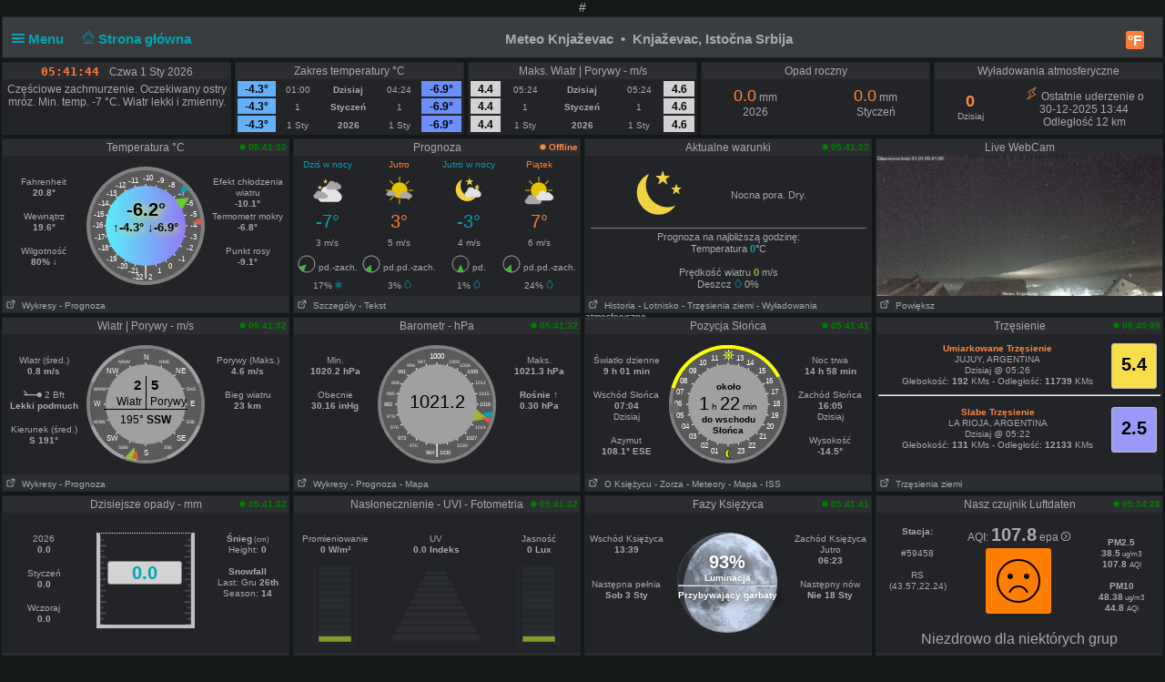

--- FILE ---
content_type: text/html; charset=UTF-8
request_url: http://vreme.in.rs/knjazevac/pwsWD/index.php?frame=test_image21&theme=dark&lang=pl&units=scandinavia
body_size: 106289
content:
<!DOCTYPE html>
<html  lang="pl"  class="dark" >
#<head>
<title>Knjaževac, Istočna Srbija Home Weather Station (wd version)</title>
<meta content="Personal Home weather station with the weather conditions for Knjaževac, Istočna Srbija" name="description">
<!-- Facebook Meta Tags -->
<meta property="og:url" content="">
<meta property="og:type" content="website">
<meta property="og:title" content="PWS_Dashboard at Knjaževac, Istočna Srbija">
<meta property="og:description" content="Personal Weather Station with the weather conditions for Knjaževac, Istočna Srbija">
<!-- Twitter Meta Tags -->
<meta property="twitter:card" content="summary">
<meta property="twitter:url" content="">
<meta property="twitter:title" content="">
<meta property="twitter:description" content="Weather conditions for Knjaževac, Istočna Srbija">
<meta content="INDEX,FOLLOW" name="robots">
<meta name="mobile-web-app-capable" content="yes">
<meta name="apple-mobile-web-app-capable" content="yes">
<meta name=apple-mobile-web-app-title content="Personal Weather Station">
<meta name="viewport" content="width=device-width, height=device-height, initial-scale=1, viewport-fit=cover">
<meta name="theme-color" content="#ffffff">
<link rel="manifest" href="css/manifest.json">
<link rel="icon" href="img/icon.png" type="image/x-icon" />
<link href="css/featherlight.css" type="text/css" rel="stylesheet" />
<script src="https://ajax.googleapis.com/ajax/libs/jquery/3.5.1/jquery.min.js"></script>
<script src="js/featherlight.js"></script>
<style>
.featherlight .featherlight-inner {background:url(./img/loading.gif) top center no-repeat;  }        
.featherlight-content    { background: transparent; max-width: 850px; width: 100%;} 
.featherlight-content .featherlight-close-icon { top: 0px; left: 0px; width: 60px; height: 20px; background: transparent;}
.featherlight-content iframe {width: 100%; height: 100%;} 
@keyframes fadeOut {  0% {opacity: 2;} 50% {opacity: 1;}100% {opacity: 0;}} 

*, html       { box-sizing: border-box;       
                text-align: center; 
                font-family: arial,sans-serif;}
body          { margin: 0 auto; 
                padding: 0;    
                font-size: 14px;  
                line-height: 1.2;}                               
small         { line-height: 12px;}
sup           { vertical-align: 20%;
                font-size: smaller;}
a             { text-decoration: none;}
div           { display: block;}
h1            { font-size: 15px;}
img           { vertical-align: middle;}
.PWS_weather_container 
              { display: flex; 
                justify-content: center; flex-wrap: wrap; flex-direction: row; align-items: flex-start;
                overflow: hidden; 
                margin: 0 auto;}
.PWS_weather_item 
              { position: relative; 
                width: 316px; min-width: 316px; float: left;
                height: 192px; 
                margin: 2px;
                border: 1px solid #000;  
                font-size: 12px;  }
.PWS_weather_item_s 
              { position: relative; 
                min-width: 200px; float: left;
                height: 80px; 
                margin: 2px;
                border: 1px solid #000;  
                font-size: 12px; }
.PWS_module_title 
              { width:100%;  
                height: 18px; 
                border: none;}
.PWS_module_content 
              { font-size: 10px; 
                vertical-align: middle;}             
.PWS_ol_time  { margin-top: -14px; 
                margin-right: 2px; 
                font-size: 10px;
                line-height: 10px; 
                float: right;} 
.PWS_left    { float: left;  width: 86px;  margin-left:  2px;  border: none;}
.PWS_right   { float: right; width: 86px;  margin-right: 2px;  border: none; }
.PWS_middle  { float: left;  width: 136px; margin: 0 auto;      border: none; }
.PWS_2_heigh { height: 80px; vertical-align: middle;}
.PWS_3_heigh { height: 53px; vertical-align: middle;}
.PWS_4_heigh { height: 40px; vertical-align: middle;}
.PWS_div_left{ height: 28px; margin: 0 auto; margin-top: 10px; font-size: 10px; 
                border-radius: 3px; border: 1px solid silver; 
                border-right: 3px solid silver;  padding: 1px; border: none;}    
.PWS_div_right{ height: 28px; margin: 0 auto; margin-top: 10px; font-size: 10px; 
                border-radius: 3px; border: 1px solid silver; 
                border-left: 3px solid silver;  padding: 1px; border: none;}        
.orange      { color: #ff8841;}
.green       { color: #9aba2f;}
.blue        { color: #01a4b4;}
.yellow      { color: #ecb454;}
.red         { color: #f37867;}
.purple      { color: #916392;}
.maroon      { color: rgb(208, 80, 65);}
.grey        { color: #aaaaaa;}
.large       { font-size: 20px;}
.narrow      { width: 100px;}      
.PWS_bucket {   
        height:105px; width:108px;
        border:         4px solid  silver;
        border-top:     1px dotted rgb(233, 235, 241);
        background:     url("img/rain/marker.png");
        background-size:cover;
        margin: 0px auto;}
.PWS_bucket .water {
        background:     url("img/rain/water.png");
        border: 0px;}
.PWS_bucket .clouds {
        background:     rgba(159, 163, 166, 0.4);
        border:         0px;
        border-top:     1px dotted rgb(255, 124, 57);}
.PWS_bucket .empty {
        background-color: transparent;
        border: 0px;}
.PWS_border             {  border: 1px solid silver; }
.PWS_notify 
    {   width:  250px;
        right:  10px;
        top:    120px;
        z-index: 9999;
        position: fixed;
        font-family: Arial, Helvetica, sans-serif;
        animation-fill-mode: both;
        animation-name: fadeOut;       }
.PWS_notify_box 
    {   position: relative;
        min-height: 80px;
        margin-bottom: 8px;
        font-size: 15px;
        background: rgb(97, 106, 114)}
.PWS_notify_box .PWS_notify_header
    {   position: relative;
        height: 26px;
        color: #aaa;
        background-color: rgb(61, 64, 66);} 
.PWS_notify_box .content
    {   padding: 8px;
        background: rgba(97, 106, 114, 1);
        color: #fff;
        text-align: center;}
.PWS_notify_box .PWS_notify_left
    {   float: left;
        text-align: left;
        padding: 3px;}
.PWS_notify_box .PWS_notify_right
    {   float: right;
        text-align: right;
        padding: 3px;}
@media screen and (max-width: 639px) {
        .PWS_weather_item, .PWS_weather_item_s {margin: 2px auto 0; float: none; width: 99%;}   /* # 2023-08-01 */
        .PWS_middle {display: inline-block; float: none; }                                      /* # 2023-08-01 */
        .invisible {display: none;}
        .cposition4 {display: none;}
        .cposition3 {display: none;}
        .cposition2 {display: none;}
        .featherlight-content {height: 250px;}
}
@media screen and (min-width: 640px){
        .PWS_weather_container {width: 640px;}
        .cposition4 {display: none;}
        .cposition3 {display: none;}
        .PWS_weather_item_s {width: 209px;}
        .featherlight-content {height: 350px;}
}
@media screen and (min-width: 850px){
        .featherlight-content {height: 550px;}
}
@media screen and (min-width: 960px)  {
        .PWS_weather_container {width: 960px;}
        .cposition4 {display: block;}
        .cposition3 {display: none;}
        .PWS_weather_item_s {width: 236px;}
        .featherlight-content {height: 550px;}
        .left_table td {text-align: left;}
}
@media screen and (min-width: 1280px) {
        .PWS_weather_container {width: 1280px;}
        .cposition4 {display: block;}
        .cposition3 {display: block;}
        .PWS_weather_item_s {width: 252px;}
}
#sidebarMenu {   
    position: absolute;
    left: 0;
    width: 240px;
    top: 2px;
    float: left;
    z-index: 30}
.sidebarMenuInner {
    margin: 0;
    padding: 0;
    width: 240px;
    float: left;}
.sidebarMenuInner li {
    list-style: none;
    padding: 5px 5px 5px 10px;
    cursor: pointer;
    border-bottom: 0;
    float: left;
    width: 240px;
    font-size: 12px;
    font-weight: 400}
.sidebarMenuInner .separator {
    cursor: default;
    margin: 5px 0px;
    font-weight: bold;}
.sidebarMenuInner li a {
    cursor: pointer;
    text-decoration: none;
    float: left;
    font-size: 12px;}
.sidebarMenuInner li a:hover {
    color: #f5650a;}
</style>
<style>
html          { color: #aaa; 
                background-color: #151819; 
                height: 100%; }
a             { color: #aaa; }
h1            { background-color: #393D40; }
.PWS_weather_item , .PWS_weather_item_s
              { border-color: transparent;
                background-color: rgba(36,38,43,0.9); }
.PWS_module_title 
              { background-color: #787f841a; }
.sidebarMenuInner .separator    { border-top: 1px  #5b6165 solid; 
                border-bottom: 1px  #5b6165 solid;  } 
.PWS_bar      { color: #787f841a;}
.PWS_border   { border-color: transparent;}
.PWS_offline  { color: #ff8841;}
.PWS_online   { color: green;}
#sidebarMenu  { background-color: #393D40; }
.PWS_round { border-radius: 3px;}
html { }
</style>
</head>
<body style="height: 100%;">
<!-- begin top layout -->

<div class="PWS_weather_container "  style="clear: both;  margin: 0 auto; ">
<div class="PWS_weather_item" style=" width: 100%; height: 46px; margin: 2px; ">
<h1  style="padding: 10px; padding-top: 15px;  margin: 0 auto; width: 100%; height: 44px;" >
<script>
  function altmenuclick() { showmenu(document.getElementById("sidebarMenu")) }
  function showmenu(which){
    if (!document.getElementById)
    return
    if (which.style.display=="block")
    which.style.display="none"
    else
    which.style.display="block"
  }
</script>
<a style="float: left; color: #01a4b4;  height: 20px; z-index: 4; cursor: pointer;" onclick="altmenuclick()">
<svg version="1.1" xmlns="http://www.w3.org/2000/svg" xmlns:xlink="http://www.w3.org/1999/xlink" x="0px" y="0px" width="14px" height="14px" xml:space="preserve">
<g fill="#01a4b4"><path d="M0,3  l0,2 21,0 0,-2z" /><path d="M0,7 l0,2 21,0 0,-2z" /><path d="M0,11 l0,2 21,0 0,-2z" /></g>
</svg>&nbsp;Menu&nbsp;&nbsp;</a>
<a style="float: left; color: #01a4b4; height: 20px; z-index: 4; cursor: pointer;" href="./index.php?theme=dark&lang=pl&units=scandinavia">&nbsp;&nbsp;
<svg width=14 height=14 fill=currentcolor stroke=currentcolor  viewBox="0 0 93 97.06" >
<g><path d="M92.56,45.42l-45-45a1.54,1.54,0,0,0-2.12,0l-45,45a1.5,1.5,0,0,0,0,2.12l8.12,8.12a1.54,1.54,0,0,0,2.12,0l2.16-2.16V95.56a1.5,1.5,0,0,0,1.5,1.5H78.66a1.5,1.5,0,0,0,1.5-1.5V53.5l2.16,2.16a1.5,1.5,0,0,0,2.12,0l8.12-8.12A1.5,1.5,0,0,0,92.56,45.42ZM37.66,94.06V70.65H55.34V94.06ZM77.16,50.63V94.06H58.34V69.15a1.5,1.5,0,0,0-1.5-1.5H36.16a1.5,1.5,0,0,0-1.5,1.5V94.06H15.84V50.63s0-.08,0-.11L46.5,19.84,77.17,50.51S77.16,50.59,77.16,50.63Zm6.23,1.86L47.56,16.66a1.54,1.54,0,0,0-2.12,0L9.62,52.48l-6-6L46.5,3.6,89.38,46.48Z"/></g>
</svg>&nbsp;Strona główna&nbsp;&nbsp;</a>
<span class="" style="float: right; margin-right: 10px;">
<a class="" href="./index.php?units=us&theme=dark&lang=pl">
<span style="display: flex; color: white; border-radius: 3px; box-sizing: content-box;
        width: 18px; height: 18px; padding: 1px; 
        background: #ff7c39; font-weight: 600; font-size: 16px;
        align-items: center; justify-content: center;">&deg;F</span>
</a>
</span>
<b class=" invisible" >Meteo Knjaževac&nbsp; &#8226;&nbsp; Knjaževac, Istočna Srbija</b>
<span id="positionClock" style="float: right; width: 30px; display: block; background: transparent" class="invisible">
&nbsp;
</span>
</h1>
</div>
<!-- end top layout -->

<span id="theTime" style="font-size: 12px; padding: 0px;">
</span>
<script>
var clockID;
var imp = "";
var cmm = " ";
var yourTimeZoneFrom=1;
var d=new Date("2026-01-01T05:41:41+01:00");
var x=new Date();
var weekdays=["Nie ","Pon ","Wto ","Śro ","Czwa ","Pią ","Sob "];
var months=["Sty ","Lut ","Mar ","Kwi ","Maj ","Cze ","Lip ","Sie ","Wrz ","Paz ","Lis ","Gru "];
var tzDifference=yourTimeZoneFrom*60+d.getTimezoneOffset();
var offset=tzDifference*60*1000;
function UpdateClock()
     {  var e   = new Date(new Date().getTime()+offset);
        var hrs = e.getHours();
        var c   = hrs;
        if (c < 10) { c = "0"+c;}
        if (imp != "") 
             {  var ce  = hrs;
                if (ce > 12)  { ce  = ce - 12;}
                if (ce == 0)  { ce  = 12;}
                if (hrs < 12) { imp = "&nbsp;am";}
                if (hrs > 11) { imp = "&nbsp;pm";}
                c = ce;}
        var a   = e.getMinutes();
        if (a < 10) { a = "0"+a;}
        var g   = e.getSeconds();
        if (g < 10) { g = "0"+g;}      
        var f   = cmm+e.getFullYear();
        var h   = months[e.getMonth()];
        var b   = e.getDate();
        var i   = weekdays[e.getDay()];   
        document.getElementById("positionlastmt").innerHTML = 
        "<span  style=' position: relative;  top: 2px; font-family: \"Lucida Sans\", Monaco, monospace; font-weight: bold; font-size: 13px; color: #FF7C39;'>"
        +c+":"+a+":"+g+imp+"&emsp;</span><span style=' position: relative;  top: 2px;  '> "+" "+i+" "+b+" "+h+""+f+"</span>";
        }
function StartClock(){clockID=setInterval(UpdateClock,1000)}
StartClock();
</script>
<div class="PWS_weather_container" style="clear: both; " >
<div class="PWS_weather_item_s cpositionlast" style="height: 80px;  ">
                    <div class="PWS_module_title" id="positionlastmt"><span style="position: relative;  top: 2px;" id="positionlastmt_s"></span></div>
                    <script> var id_blck= "positionlast"; </script>
                    <div id="positionlast">
<br /><img src="./img/loading.gif" alt="loading">
                    </div>
                </div>
<div class="PWS_weather_item_s cposition1" style="height: 80px;  ">
                    <div class="PWS_module_title" id="position1mt"><span style="position: relative;  top: 2px;" id="position1mt_s">Zakres temperatury &deg;C</span></div>
                    <script> var id_blck= "position1"; </script>
                    <div id="position1">
<table style=" width: 100%; height: 60px; font-size: smaller;"><tr>
<td style=" vertical-align:bottom; background-color: #66AFF9; color: black;"><span style="font-size: 12px; font-weight: 700;">-4.3&deg; </span></td>
<td style=" vertical-align:bottom;">01:00</td>
<td style=" vertical-align:bottom;"><b>Dzisiaj</b></td><td style=" vertical-align:bottom;">04:24</td>
<td style=" vertical-align:bottom; background-color: #6D8FF9; color: black;"><span style="font-size: 12px; font-weight: 700;">-6.9&deg; </span></td>
</tr><tr>
<td style=" vertical-align:bottom; background-color: #66AFF9; color: black;"><span style="font-size: 12px; font-weight: 700;">-4.3&deg; </span></td>
<td style=" vertical-align:bottom;">1</td>
<td style=" vertical-align:bottom;"><b>Styczeń</b></td><td style=" vertical-align:bottom;">1</td>
<td style=" vertical-align:bottom; background-color: #6D8FF9; color: black;"><span style="font-size: 12px; font-weight: 700;">-6.9&deg; </span></td>
</tr><tr>
<td style=" vertical-align:bottom; background-color: #66AFF9; color: black;"><span style="font-size: 12px; font-weight: 700;">-4.3&deg; </span></td>
<td style=" vertical-align:bottom;">1 Sty </td>
<td style=" vertical-align:bottom;"><b>2026</b></td><td style=" vertical-align:bottom;">1 Sty </td>
<td style=" vertical-align:bottom; background-color: #6D8FF9; color: black;"><span style="font-size: 12px; font-weight: 700;">-6.9&deg; </span></td>
</tr></table>
                    </div>
                </div>
<div class="PWS_weather_item_s cposition2" style="height: 80px;  ">
                    <div class="PWS_module_title" id="position2mt"><span style="position: relative;  top: 2px;" id="position2mt_s">Maks. Wiatr | Porywy - m/s</span></div>
                    <script> var id_blck= "position2"; </script>
                    <div id="position2">
<table style=" width: 100%; height: 60px; font-size: smaller;"><tr>
<td style=" vertical-align:bottom; background-color: lightgrey; color: black;"><span style="font-size: 12px; font-weight: 700;">4.4</span></td>
<td style=" vertical-align:bottom;">05:24</td>
<td style=" vertical-align:bottom;"><b>Dzisiaj</b></td><td style=" vertical-align:bottom;">05:24</td>
<td style=" vertical-align:bottom; background-color: lightgrey; color: black;"><span style="font-size: 12px; font-weight: 700;">4.6</span></td>
</tr><tr>
<td style=" vertical-align:bottom; background-color: lightgrey; color: black;"><span style="font-size: 12px; font-weight: 700;">4.4</span></td>
<td style=" vertical-align:bottom;">1</td>
<td style=" vertical-align:bottom;"><b>Styczeń</b></td><td style=" vertical-align:bottom;">1</td>
<td style=" vertical-align:bottom; background-color: lightgrey; color: black;"><span style="font-size: 12px; font-weight: 700;">4.6</span></td>
</tr><tr>
<td style=" vertical-align:bottom; background-color: lightgrey; color: black;"><span style="font-size: 12px; font-weight: 700;">4.4</span></td>
<td style=" vertical-align:bottom;">1 Sty </td>
<td style=" vertical-align:bottom;"><b>2026</b></td><td style=" vertical-align:bottom;">1 Sty </td>
<td style=" vertical-align:bottom; background-color: lightgrey; color: black;"><span style="font-size: 12px; font-weight: 700;">4.6</span></td>
</tr></table>
                    </div>
                </div>
<div class="PWS_weather_item_s cposition3" style="height: 80px;  ">
                    <div class="PWS_module_title" id="position3mt"><span style="position: relative;  top: 2px;" id="position3mt_s">Opad roczny</span></div>
                    <script> var id_blck= "position3"; </script>
                    <div id="position3">
<div style="width: 44%; margin: 4px; padding: 4px; float: left;">
     <span class="orange" style="font-size: 18px;">0.0</span> mm<br />2026
</div>
<div style="width: 44%; margin: 4px; padding: 4px; float: right;">
     <span class="orange" style="font-size: 18px;">0.0</span> mm<br />Styczeń
</div>

                    </div>
                </div>
<div class="PWS_weather_item_s cposition4" style="height: 80px;  ">
                    <div class="PWS_module_title" id="position4mt"><span style="position: relative;  top: 2px;" id="position4mt_s">Wyładowania atmosferyczne</span></div>
                    <script> var id_blck= "position4"; </script>
                    <div id="position4">
<div class= "PWS_div_left" style="width: 70px; height: 42px; float: left; margin: 4px; padding: 4px; margin-top: 10px; border-right-width: 1px;">
     <b class="orange" style="font-size: 18px;">0</b>
     <br /><span style="font-size: 10px;">Dzisiaj</span>
</div> 
<div style="font-size:12px; padding-top: 8px;"><span class="orange"><svg  viewBox='0 0 32 32' width='15' height='15' fill='none' stroke='currentcolor' stroke-linecap='round' stroke-linejoin='round' stroke-width='2'>
    <path d='M18 13 L26 2 8 13 14 19 6 30 24 19 Z' /></svg></span> Ostatnie uderzenie o<br />30-12-2025 13:44<br />Odległość 12 km</div>

                    </div>
                </div>
</div> <!--end top layout -->
<!-- begin outside/station data section -->
        <div class="PWS_weather_container " >
<!-- first row of three or four -->        
<!-- $cols_extra=1 $rows_extra=0 -->
  <div class="PWS_weather_item"><!-- position11 temp_c_block.php -->
    <div class="PWS_module_title">
        <span style="position: relative;  top: 2px;">Temperatura &deg;C</span>
    </div>
    <div id="position11" style="height: 154px;">
<div class="PWS_ol_time"><b class="PWS_online"> 
<svg viewBox="0 0 32 32" width="7" height="7" fill="currentcolor">
<circle cx="16" cy="16" r="14"></circle>
</svg>
05:41:32 </b></div>
<div class="PWS_module_content"><br />
<!-- left values -->
<div class="PWS_left">
<div class="PWS_div_left" style="border-right-color: #6B99F9;">Fahrenheit<b><br />20.8&deg;</b></div>
<div class="PWS_div_left" style="border-right-color: #9DFC2A;">Wewnątrz<b><br />19.6&deg;</b></div>
<div class="PWS_div_left" style="border-right-color: #9DFC2A;">Wilgotność<b><br />80% &darr;</b></div>
</div>
<!-- END of left values -->
<!-- middle part  -->
<div class="PWS_middle" style="width: 130px; height: 130px; margin-left:4px; margin-top: 0px; text-align: center;">

<svg width="130" height="130" viewBox="0 0 130 130" xmlns="http://www.w3.org/2000/svg">
  <defs>
    <linearGradient id="grad1" x1="0%" y1="0%" x2="100%" y2="0%">
      <stop offset="0%" style="stop-color:#5AEEFA ;stop-opacity:1" />
      <stop offset="100%" style="stop-color:#9179F8 ;stop-opacity:1" />
    </linearGradient>
  </defs>
  <circle id="tempBack"  r="65" cx="65" cy="65" fill="grey"/>
  <circle id="tempDial"  style="fill: rgb(90, 90, 90);" cx="65" cy="65" r="61"/>
  <text x="62" y="15"    style=" fill: rgb(255, 255, 255) ; font-size: 8px;">-10</text>
  
  <text x="46"  y="18"   style=" fill: rgb(255, 255, 255) ; font-size: 8px;">-11</text>
  <text x="78"  y="18"   style=" fill: rgb(255, 255, 255) ; font-size: 8px;">-9</text>
  
  <text x="32"  y="23"   style=" fill: rgb(255, 255, 255) ; font-size: 8px;">-12</text>
  <text x="90"  y="23"   style=" fill: rgb(255, 255, 255) ; font-size: 8px;">-8</text>  

  <text x="22"  y="32"   style=" fill: rgb(255, 255, 255) ; font-size: 8px;">-13</text>
  <text x="101" y="32"   style=" fill: rgb(255, 255, 255) ; font-size: 8px;">-7</text>

  <text x="13"  y="43"   style=" fill: rgb(255, 255, 255) ; font-size: 8px;">-14</text>
  <text x="110" y="43"   style=" fill: rgb(255, 255, 255) ; font-size: 8px;">-6</text>  

  <text x="8"   y="55"   style=" fill: rgb(255, 255, 255) ; font-size: 8px;">-15</text>
  <text x="114" y="55"   style=" fill: rgb(255, 255, 255) ; font-size: 8px;">-5</text>  

  <text x="07"  y="67"   style=" fill: rgb(255, 255, 255) ; font-size: 8px;">-16</text>
  <text x="114" y="67"   style=" fill: rgb(255, 255, 255) ; font-size: 8px;">-4</text> 
   
  <text x="9"   y="80"   style=" fill: rgb(255, 255, 255) ; font-size: 8px;">-17</text>
  <text x="114" y="80"   style=" fill: rgb(255, 255, 255) ; font-size: 8px;">-3</text> 

  <text x="13"  y="92"   style=" fill: rgb(255, 255, 255) ; font-size: 8px;">-18</text>
  <text x="110" y="92"   style=" fill: rgb(255, 255, 255) ; font-size: 8px;">-2</text>

  <text x="22"  y="104"  style=" fill: rgb(255, 255, 255) ; font-size: 8px;">-19</text>
  <text x="101" y="104"  style=" fill: rgb(255, 255, 255) ; font-size: 8px;">-1</text>
 
  <text x="34" y="112"   style=" fill: rgb(255, 255, 255) ; font-size: 8px;">-20</text>
  <text x="90" y="112"   style=" fill: rgb(255, 255, 255) ; font-size: 8px;">0</text>
 
  <text x="46" y="117"   style=" fill: rgb(255, 255, 255) ; font-size: 8px;">-21</text>  
  <text x="78" y="117"   style=" fill: rgb(255, 255, 255) ; font-size: 8px;">1</text>

  <text x="65" y="120"  text-anchor="middle" style=" fill: rgb(255, 255, 255) ; font-size: 16px;">|</text>
  <text x="62" y="124"  text-anchor="end"    style=" fill: rgb(255, 255, 255) ; font-size: 8px;">-22</text>  
  <text x="68" y="124"  text-anchor="start"  style=" fill: rgb(255, 255, 255) ; font-size: 8px;">2</text> 
  
  
  <line style="stroke: rgb(255, 255, 255);" x1="19" y1="65" x2="111" y2="65" transform="rotate(0 65 65)"></line>
  <line style="stroke: rgb(255, 255, 255);" x1="19" y1="65" x2="111" y2="65" transform="rotate(15 65 65)"></line>
  <line style="stroke: rgb(255, 255, 255);" x1="19" y1="65" x2="111" y2="65" transform="rotate(30 65 65)"></line>
  <line style="stroke: rgb(255, 255, 255);" x1="19" y1="65" x2="111" y2="65" transform="rotate(45 65 65)"></line>
  <line style="stroke: rgb(255, 255, 255);" x1="19" y1="65" x2="111" y2="65" transform="rotate(60 65 65)"></line>
  <line style="stroke: rgb(255, 255, 255);" x1="19" y1="65" x2="111" y2="65" transform="rotate(75 65 65)"></line>
  <line style="stroke: rgb(255, 255, 255);" x1="19" y1="65" x2="111" y2="65" transform="rotate(90 65 65)"></line>
  <line style="stroke: rgb(255, 255, 255);" x1="19" y1="65" x2="111" y2="65" transform="rotate(105 65 65)"></line>
  <line style="stroke: rgb(255, 255, 255);" x1="19" y1="65" x2="111" y2="65" transform="rotate(120 65 65)"></line>
  <line style="stroke: rgb(255, 255, 255);" x1="19" y1="65" x2="111" y2="65" transform="rotate(135 65 65)"></line>
  <line style="stroke: rgb(255, 255, 255);" x1="19" y1="65" x2="111" y2="65" transform="rotate(150 65 65)"></line>
  <line style="stroke: rgb(255, 255, 255);" x1="19" y1="65" x2="111" y2="65" transform="rotate(165 65 65)"></line>
  <circle id="tempWhite" style="stroke-width: 0;"  fill="url(#grad1)" cx="65" cy="65" r="44"></circle>
  <polygon id="tempCrnt" points="108 72 122 65 108 58"  style="fill: #66cc33;" transform="rotate(-33 65 65)"></polygon>
  <polygon id="tempHgh" points="116 65 126 61 126 69"  style="fill: #d65b4a;" transform="rotate(-4.5 65 65)"></polygon>
  <polygon id="tempLow" points="116 65 126 61 126 69"  style="fill: #01a4b4;" transform="rotate(-43.5 65 65)"></polygon>
</svg>    <div style= "margin: 0 auto; position: absolute; top: 65px; width: 130px;">
        <div style=" margin: 0 auto; color: black; text-shadow: 2px 2px 10px yellow; font-size: 13px; ">
        <b style="font-size: 20px;">-6.2&deg;</b>
        <br />&uarr;<b>-4.3&deg;</b>  &darr;<b>-6.9&deg;</b>
        </div>
    </div>
</div>
<!-- END of middle part  -->
<!-- right values -->
<div class="PWS_right">
<div class="PWS_div_right" style="border-left-color: #7775F9;">Efekt chłodzenia wiatru<b><br />-10.1&deg;</b></div>
<div class="PWS_div_right" style="border-left-color: #6D8FF9;">Termometr mokry<b><br />-6.8&deg;</b></div>
<div class="PWS_div_right" style="border-left-color: #727BF9;">Punkt rosy<b><br />-9.1&deg;</b></div>
<!-- END of right values -->
</div>
</div>
    </div>
    <div class="PWS_module_title" style="text-align: left; font-size: 10px; padding-top: 4px;">
<span><a href="PWS_graph_xx.php?type=temp&amp;script=temp_c_block.php&theme=dark&lang=pl&units=scandinavia" data-featherlight="iframe" >&nbsp;<svg viewBox="0 0 32 32" width="12" height="10" fill="none" stroke="currentcolor" stroke-linecap="round" stroke-linejoin="round" stroke-width="10%">
        <path d="M14 9 L3 9 3 29 23 29 23 18 M18 4 L28 4 28 14 M28 4 L14 18"></path>
        </svg>
&nbsp;Wykresy</a></span>
<span><a href="fct_windy_popup.php?script=temp_c_block.php&theme=dark&lang=pl&units=scandinavia" data-featherlight="iframe" > - Prognoza</a></span>
    </div> 
<br></div>
  <div class="PWS_weather_item"><!-- position12 fct_block.php -->
    <div class="PWS_module_title">
        <span style="position: relative;  top: 2px;">Prognoza</span>
    </div>
    <div id="position12" style="height: 154px;">
<div class="PWS_ol_time"><b class="PWS_offline"> 
<svg viewBox="0 0 32 32" width="7" height="7" fill="currentcolor">
<circle cx="16" cy="16" r="14"></circle>
</svg>
Offline </b></div>
<div style="padding: 0px; height: 154px; text-align: center; overflow: hidden;">
<table style="font-size: 10px; height: 100%; width: 100%; ">
<tr>
<td><span style="color: #01A4B4;">Dziś w nocy</span></td>
<td><span style="color: #FF7C39;">Jutro</span></td>
<td><span style="color: #01A4B4;">Jutro w nocy</span></td>
<td><span style="color: #FF7C39;">Piątek</span></td>
</tr>
<tr>
<td><img src="./pws_icons/mc_night.svg" width="60" height="32" alt="29" style="vertical-align: top;"></td>
<td><img src="./pws_icons/few_day.svg" width="60" height="32" alt="34" style="vertical-align: top;"></td>
<td><img src="./pws_icons/few_night.svg" width="60" height="32" alt="33" style="vertical-align: top;"></td>
<td><img src="./pws_icons/pc_day.svg" width="60" height="32" alt="30" style="vertical-align: top;"></td>
</tr>
<tr>
<td><span style="font-size: 20px; color: #01A4B4;">-7&deg;</span></td>
<td><span style="font-size: 20px; color: #FF7C39;">3&deg;</span></td>
<td><span style="font-size: 20px; color: #01A4B4;">-3&deg;</span></td>
<td><span style="font-size: 20px; color: #FF7C39;">7&deg;</span></td>
</tr>
<tr>
<td>3 m/s</td>
<td>5 m/s</td>
<td>4 m/s</td>
<td>6 m/s</td>
</tr>
<tr>
<td><img src="img/windicons/SW.svg" width="20" height="20" alt="pd.-zach."  style="vertical-align: bottom;"> pd.-zach.</td>
<td><img src="img/windicons/SSW.svg" width="20" height="20" alt="pd.pd.-zach."  style="vertical-align: bottom;"> pd.pd.-zach.</td>
<td><img src="img/windicons/S.svg" width="20" height="20" alt="pd."  style="vertical-align: bottom;"> pd.</td>
<td><img src="img/windicons/SSW.svg" width="20" height="20" alt="pd.pd.-zach."  style="vertical-align: bottom;"> pd.pd.-zach.</td>
</tr>
<tr>
<td>17% <svg x="0px" y="0px" viewBox="0 0 34.875 34.876"  width="8px" fill="#01a4b5" stroke="#01a4b5" stroke-width="3%"><g><path d="M32.916,24.087c-0.181-0.635-0.598-1.161-1.173-1.481c-1.062-0.592-2.462-0.25-3.179,0.697l-5.193-2.998l4.025-1.078
c0.268-0.072,0.425-0.348,0.354-0.613s-0.346-0.426-0.611-0.354l-4.992,1.336l-3.707-2.14l3.71-2.142l4.989,1.336
c0.043,0.012,0.087,0.017,0.13,0.017c0.221,0,0.423-0.147,0.481-0.371c0.07-0.267-0.087-0.541-0.354-0.612l-4.022-1.078
l5.197-3.001c0.463,0.624,1.183,1.015,1.972,1.015l0,0c0.417,0,0.833-0.108,1.2-0.312c1.119-0.625,1.553-1.996,1.046-3.148
c-0.031-0.071-0.054-0.143-0.092-0.212c-0.128-0.229-0.301-0.423-0.492-0.594c-0.766-0.68-1.942-0.874-2.867-0.36
c-0.979,0.546-1.43,1.663-1.193,2.704l-5.271,3.044l1.079-4.026c0.07-0.267-0.088-0.541-0.354-0.612
c-0.267-0.07-0.54,0.087-0.612,0.354l-1.338,4.992l-3.709,2.14v-4.282l3.652-3.652c0.195-0.195,0.195-0.512,0-0.707
c-0.194-0.195-0.512-0.195-0.707,0l-2.945,2.946V4.876c1.124-0.231,1.972-1.228,1.972-2.419c0-1.192-0.851-2.19-1.977-2.42
c0,0.008,0.005,0.015,0.005,0.023v0.012C17.778,0.03,17.612,0,17.439,0c-0.174,0-0.34,0.03-0.501,0.072V0.059
c0-0.008,0.004-0.015,0.005-0.023c-1.125,0.23-1.974,1.228-1.974,2.419c0,1.19,0.846,2.186,1.969,2.418v6.02l-2.946-2.945
c-0.195-0.195-0.512-0.195-0.707,0c-0.195,0.195-0.195,0.512,0,0.707l3.653,3.652v4.282l-3.708-2.141l-1.338-4.992
c-0.072-0.267-0.345-0.424-0.612-0.354c-0.267,0.071-0.425,0.346-0.354,0.612l1.079,4.026l-5.271-3.044
C6.97,9.654,6.519,8.538,5.54,7.991c-0.92-0.512-2.1-0.319-2.865,0.361C2.483,8.523,2.31,8.717,2.181,8.947
C2.143,9.015,2.12,9.088,2.089,9.158c-0.506,1.151-0.073,2.522,1.047,3.148c0.367,0.204,0.782,0.312,1.2,0.312
c0.789,0,1.51-0.392,1.972-1.015l5.197,3.001l-4.022,1.078c-0.268,0.071-0.425,0.346-0.354,0.612
c0.061,0.224,0.263,0.371,0.482,0.371c0.043,0,0.086-0.005,0.13-0.017l4.989-1.336l3.708,2.142l-3.707,2.14l-4.992-1.336
c-0.265-0.072-0.541,0.088-0.612,0.354c-0.07,0.269,0.087,0.541,0.354,0.613l4.025,1.078l-5.193,2.998
c-0.717-0.947-2.119-1.287-3.179-0.697c-0.575,0.32-0.992,0.849-1.173,1.481c-0.158,0.56-0.105,1.14,0.126,1.666
c0.031,0.069,0.055,0.144,0.093,0.211c0.128,0.229,0.298,0.425,0.485,0.599c0.451,0.418,1.041,0.67,1.673,0.67
c0.418,0,0.833-0.107,1.2-0.312c0.576-0.319,0.993-0.849,1.173-1.481c0.115-0.406,0.113-0.824,0.021-1.224l5.271-3.043
l-1.077,4.021c-0.07,0.269,0.088,0.541,0.354,0.613c0.043,0.012,0.087,0.018,0.13,0.018c0.221,0,0.423-0.147,0.482-0.371
l1.335-4.988l3.709-2.143v4.281l-3.653,3.652c-0.195,0.195-0.195,0.512,0,0.707c0.195,0.195,0.512,0.195,0.707,0l2.946-2.945v6.021
c-1.124,0.23-1.972,1.229-1.972,2.419s0.851,2.188,1.977,2.42c0-0.008,0.995-0.022,0.995-0.022c0,0.008,1.969-0.662,1.969-2.396
c0-1.189-0.846-2.188-1.969-2.418v-6.021l2.945,2.945c0.099,0.1,0.227,0.146,0.354,0.146s0.257-0.049,0.354-0.146
c0.195-0.193,0.195-0.512,0-0.707l-3.651-3.652v-4.281l3.709,2.142l1.335,4.988c0.061,0.223,0.263,0.37,0.481,0.37
c0.043,0,0.086-0.004,0.131-0.016c0.267-0.072,0.425-0.348,0.354-0.613l-1.076-4.021l5.271,3.043
c-0.093,0.4-0.095,0.816,0.021,1.223c0.18,0.635,0.598,1.162,1.173,1.482c0.367,0.204,0.782,0.312,1.2,0.312
c0.632,0,1.223-0.252,1.673-0.67c0.188-0.174,0.356-0.369,0.484-0.6c0.038-0.066,0.062-0.141,0.093-0.211
C33.021,25.229,33.073,24.646,32.916,24.087z M29.823,8.87c0.22-0.122,0.466-0.186,0.714-0.186c0.269,0,0.523,0.073,0.747,0.203
c0.222,0.131,0.409,0.319,0.538,0.551c0.042,0.076,0.074,0.155,0.102,0.234c0.229,0.661-0.038,1.413-0.669,1.765
c-0.219,0.122-0.465,0.186-0.713,0.186l0,0c-0.433,0-0.83-0.196-1.105-0.514c-0.064-0.075-0.13-0.151-0.181-0.24
c-0.125-0.224-0.178-0.467-0.179-0.708C29.076,9.644,29.339,9.139,29.823,8.87z M5.621,10.869
c-0.049,0.088-0.107,0.169-0.175,0.243c-0.443,0.497-1.225,0.659-1.824,0.326c-0.632-0.353-0.898-1.104-0.67-1.766
c0.027-0.079,0.06-0.158,0.102-0.234c0.13-0.232,0.316-0.42,0.539-0.551c0.224-0.13,0.479-0.203,0.747-0.203
c0.248,0,0.495,0.064,0.714,0.186C5.536,9.14,5.802,9.644,5.8,10.162C5.798,10.4,5.746,10.645,5.621,10.869z M5.75,25.165
c-0.106,0.378-0.354,0.69-0.697,0.882c-0.22,0.122-0.467,0.188-0.715,0.188c-0.267,0-0.523-0.072-0.747-0.203
c-0.222-0.131-0.408-0.319-0.538-0.553c-0.043-0.074-0.074-0.152-0.103-0.232c-0.099-0.283-0.111-0.588-0.028-0.883
c0.107-0.379,0.355-0.69,0.698-0.883c0.219-0.123,0.465-0.188,0.714-0.188c0.432,0,0.829,0.195,1.105,0.514
c0.064,0.075,0.13,0.151,0.18,0.24c0.123,0.221,0.178,0.463,0.18,0.707C5.8,24.893,5.789,25.029,5.75,25.165z M18.908,32.458
c0,0.634-0.406,1.17-0.97,1.376h-1c-0.564-0.205-0.972-0.742-0.972-1.376s0.406-1.171,0.972-1.376
c0.156-0.057,0.323-0.094,0.499-0.094c0.177,0,0.344,0.037,0.501,0.095C18.5,31.288,18.908,31.824,18.908,32.458z M17.439,3.927
c-0.177,0-0.344-0.036-0.501-0.094c-0.563-0.206-0.969-0.742-0.969-1.376c0-0.634,0.404-1.17,0.969-1.376
c0.157-0.058,0.324-0.094,0.501-0.094c0.176,0,0.343,0.036,0.499,0.093c0.563,0.205,0.972,0.742,0.972,1.376
c0,0.634-0.407,1.171-0.972,1.376C17.782,3.892,17.615,3.927,17.439,3.927z M31.923,25.244c-0.027,0.08-0.061,0.158-0.103,0.234
c-0.13,0.231-0.326,0.414-0.554,0.541c-0.438,0.244-0.992,0.278-1.445,0.025c-0.342-0.189-0.59-0.504-0.697-0.882
c-0.038-0.136-0.05-0.272-0.049-0.41c0.001-0.245,0.057-0.487,0.18-0.708c0.05-0.089,0.114-0.165,0.18-0.238
c0.275-0.318,0.674-0.516,1.104-0.516c0.249,0,0.495,0.062,0.714,0.188c0.344,0.19,0.59,0.504,0.698,0.881
C32.037,24.656,32.023,24.96,31.923,25.244z"/></g></svg></td>
<td>3% <svg viewBox="0 0 400 500" width="8px" fill="#01a4b5" stroke="#01a4b5" stroke-width="3%" xmlns="http://www.w3.org/2000/svg">
  <g transform="matrix(0.920767, 0, 0, 0.856022, -36.138042, 33.74263)" style="">
    <g>
      <path d="M348.242,124.971C306.633,58.176,264.434,4.423,264.013,3.889C262.08,1.433,259.125,0,256,0 c-3.126,0-6.079,1.433-8.013,3.889c-0.422,0.535-42.621,54.287-84.229,121.083c-56.485,90.679-85.127,161.219-85.127,209.66 C78.632,432.433,158.199,512,256,512c97.802,0,177.368-79.567,177.368-177.369C433.368,286.19,404.728,215.65,348.242,124.971z M256,491.602c-86.554,0-156.97-70.416-156.97-156.97c0-93.472,123.907-263.861,156.971-307.658 C289.065,70.762,412.97,241.122,412.97,334.632C412.97,421.185,342.554,491.602,256,491.602z"/>
    </g>
  </g>
  <g transform="matrix(1, 0, 0, 1, -198.610708, -193.744378)">
    <g>
      <path d="M275.451,86.98c-1.961-2.815-3.884-5.555-5.758-8.21c-3.249-4.601-9.612-5.698-14.215-2.45 c-4.601,3.249-5.698,9.613-2.45,14.215c1.852,2.623,3.75,5.328,5.688,8.108c1.982,2.846,5.154,4.369,8.377,4.369 c2.012,0,4.046-0.595,5.822-1.833C277.536,97.959,278.672,91.602,275.451,86.98z"/>
    </g>
  </g>
</svg></td>
<td>1% <svg viewBox="0 0 400 500" width="8px" fill="#01a4b5" stroke="#01a4b5" stroke-width="3%" xmlns="http://www.w3.org/2000/svg">
  <g transform="matrix(0.920767, 0, 0, 0.856022, -36.138042, 33.74263)" style="">
    <g>
      <path d="M348.242,124.971C306.633,58.176,264.434,4.423,264.013,3.889C262.08,1.433,259.125,0,256,0 c-3.126,0-6.079,1.433-8.013,3.889c-0.422,0.535-42.621,54.287-84.229,121.083c-56.485,90.679-85.127,161.219-85.127,209.66 C78.632,432.433,158.199,512,256,512c97.802,0,177.368-79.567,177.368-177.369C433.368,286.19,404.728,215.65,348.242,124.971z M256,491.602c-86.554,0-156.97-70.416-156.97-156.97c0-93.472,123.907-263.861,156.971-307.658 C289.065,70.762,412.97,241.122,412.97,334.632C412.97,421.185,342.554,491.602,256,491.602z"/>
    </g>
  </g>
  <g transform="matrix(1, 0, 0, 1, -198.610708, -193.744378)">
    <g>
      <path d="M275.451,86.98c-1.961-2.815-3.884-5.555-5.758-8.21c-3.249-4.601-9.612-5.698-14.215-2.45 c-4.601,3.249-5.698,9.613-2.45,14.215c1.852,2.623,3.75,5.328,5.688,8.108c1.982,2.846,5.154,4.369,8.377,4.369 c2.012,0,4.046-0.595,5.822-1.833C277.536,97.959,278.672,91.602,275.451,86.98z"/>
    </g>
  </g>
</svg></td>
<td>24% <svg viewBox="0 0 400 500" width="8px" fill="#01a4b5" stroke="#01a4b5" stroke-width="3%" xmlns="http://www.w3.org/2000/svg">
  <g transform="matrix(0.920767, 0, 0, 0.856022, -36.138042, 33.74263)" style="">
    <g>
      <path d="M348.242,124.971C306.633,58.176,264.434,4.423,264.013,3.889C262.08,1.433,259.125,0,256,0 c-3.126,0-6.079,1.433-8.013,3.889c-0.422,0.535-42.621,54.287-84.229,121.083c-56.485,90.679-85.127,161.219-85.127,209.66 C78.632,432.433,158.199,512,256,512c97.802,0,177.368-79.567,177.368-177.369C433.368,286.19,404.728,215.65,348.242,124.971z M256,491.602c-86.554,0-156.97-70.416-156.97-156.97c0-93.472,123.907-263.861,156.971-307.658 C289.065,70.762,412.97,241.122,412.97,334.632C412.97,421.185,342.554,491.602,256,491.602z"/>
    </g>
  </g>
  <g transform="matrix(1, 0, 0, 1, -198.610708, -193.744378)">
    <g>
      <path d="M275.451,86.98c-1.961-2.815-3.884-5.555-5.758-8.21c-3.249-4.601-9.612-5.698-14.215-2.45 c-4.601,3.249-5.698,9.613-2.45,14.215c1.852,2.623,3.75,5.328,5.688,8.108c1.982,2.846,5.154,4.369,8.377,4.369 c2.012,0,4.046-0.595,5.822-1.833C277.536,97.959,278.672,91.602,275.451,86.98z"/>
    </g>
  </g>
</svg></td>
</tr>
</table>
</div>
    </div>
    <div class="PWS_module_title" style="text-align: left; font-size: 10px; padding-top: 4px;">
<span><a href="fct_wu_popup_daily.php?script=fct_block.php&theme=dark&lang=pl&units=scandinavia" data-featherlight="iframe" >&nbsp;<svg viewBox="0 0 32 32" width="12" height="10" fill="none" stroke="currentcolor" stroke-linecap="round" stroke-linejoin="round" stroke-width="10%">
        <path d="M14 9 L3 9 3 29 23 29 23 18 M18 4 L28 4 28 14 M28 4 L14 18"></path>
        </svg>
&nbsp;Szczegóły</a></span>
<span><a href="fct_wu_popup_text.php?script=fct_block.php&theme=dark&lang=pl&units=scandinavia" data-featherlight="iframe" > - Tekst</a></span>
    </div> 
<br></div>
  <div class="PWS_weather_item"><!-- position13 sky_block.php -->
    <div class="PWS_module_title">
        <span style="position: relative;  top: 2px;">Aktualne warunki</span>
    </div>
    <div id="position13" style="height: 154px;">
<div class="PWS_ol_time">
<b class="PWS_online"> 
<svg viewBox="0 0 32 32" width="7" height="7" fill="currentcolor">
<circle cx="16" cy="16" r="14"></circle>
</svg>
05:41:32 </b></div>
<table style="font-size: 11px; width: 98%; padding-top: 8px; margin: 0 auto; text-align: center; height: 154px;">
<tr>
<td><img style="vertical-align: bottom; width : 60px;" rel="prefetch" src="pws_icons/clear_night.svg" alt="Nocna pora. Dry. ">
</td>
<td style="width: 50%; text-align: left;">Nocna pora. Dry. <br /></td>
</tr>
<tr>
<td colspan="2" style="border-top: 1px grey solid; "><span style="padding: 4px;">Prognoza na najbliższą godzinę:</span><br />
 Temperatura <b style="color: #01A4B4;">0</b>&deg;C
<br /><b style="color: #9aba2f;"> </b>
<br /><span>Prędkość wiatru</span> 
<b style="color: #9aba2f;">0</b> m/s
<br />Deszcz 
<svg viewBox="0 0 400 500" width="8px" fill="#01a4b5" stroke="#01a4b5" stroke-width="3%" xmlns="http://www.w3.org/2000/svg">
  <g transform="matrix(0.920767, 0, 0, 0.856022, -36.138042, 33.74263)" style="">
    <g>
      <path d="M348.242,124.971C306.633,58.176,264.434,4.423,264.013,3.889C262.08,1.433,259.125,0,256,0 c-3.126,0-6.079,1.433-8.013,3.889c-0.422,0.535-42.621,54.287-84.229,121.083c-56.485,90.679-85.127,161.219-85.127,209.66 C78.632,432.433,158.199,512,256,512c97.802,0,177.368-79.567,177.368-177.369C433.368,286.19,404.728,215.65,348.242,124.971z M256,491.602c-86.554,0-156.97-70.416-156.97-156.97c0-93.472,123.907-263.861,156.971-307.658 C289.065,70.762,412.97,241.122,412.97,334.632C412.97,421.185,342.554,491.602,256,491.602z"/>
    </g>
  </g>
  <g transform="matrix(1, 0, 0, 1, -198.610708, -193.744378)">
    <g>
      <path d="M275.451,86.98c-1.961-2.815-3.884-5.555-5.758-8.21c-3.249-4.601-9.612-5.698-14.215-2.45 c-4.601,3.249-5.698,9.613-2.45,14.215c1.852,2.623,3.75,5.328,5.688,8.108c1.982,2.846,5.154,4.369,8.377,4.369 c2.012,0,4.046-0.595,5.822-1.833C277.536,97.959,278.672,91.602,275.451,86.98z"/>
    </g>
  </g>
</svg>
 0%
</td>
</tr>
</table>    </div>
    <div class="PWS_module_title" style="text-align: left; font-size: 10px; padding-top: 4px;">
<span><a href="history_popup.php?script=sky_block.php&theme=dark&lang=pl&units=scandinavia" data-featherlight="iframe" >&nbsp;<svg viewBox="0 0 32 32" width="12" height="10" fill="none" stroke="currentcolor" stroke-linecap="round" stroke-linejoin="round" stroke-width="10%">
        <path d="M14 9 L3 9 3 29 23 29 23 18 M18 4 L28 4 28 14 M28 4 L14 18"></path>
        </svg>
&nbsp;Historia</a></span>
<span><a href="metar_popup.php?script=sky_block.php&theme=dark&lang=pl&units=scandinavia" data-featherlight="iframe" > - Lotnisko</a></span>
<span><a href="earthquake_c_popup.php?script=sky_block.php&theme=dark&lang=pl&units=scandinavia" data-featherlight="iframe" > - Trzęsienia ziemi</a></span>
<span><a href="image_popup.php?nr=bo&amp;script=sky_block.php&theme=dark&lang=pl&units=scandinavia" data-featherlight="iframe" > - Wyładowania atmosferyczne</a></span>
    </div> 
<br></div>
  <div class="PWS_weather_item"><!-- position14 webcam_c_block.php -->
    <div class="PWS_module_title">
        <span style="position: relative;  top: 2px;">Live WebCam</span>
    </div>
    <div id="position14" style="height: 154px;">
<a href="image_popup.php?nr=wcam1" data-featherlight="iframe" title="WEATHERSTATION WEBCAM">
<img src="https://vreme.in.rs/knjazevac/jpgwebcam.jpg?_1767242501" alt="weathercam" style=" width: 100%;  height:100%; ;" />
</a>
    </div>
    <div class="PWS_module_title" style="text-align: left; font-size: 10px; padding-top: 4px;">
<span><a href="image_popup.php?nr=wcam1&amp;script=webcam_c_block.php&theme=dark&lang=pl&units=scandinavia" data-featherlight="iframe" >&nbsp;<svg viewBox="0 0 32 32" width="12" height="10" fill="none" stroke="currentcolor" stroke-linecap="round" stroke-linejoin="round" stroke-width="10%">
        <path d="M14 9 L3 9 3 29 23 29 23 18 M18 4 L28 4 28 14 M28 4 L14 18"></path>
        </svg>
&nbsp;Powiększ</a></span>
    </div> 
<br></div>
  <div class="PWS_weather_item"><!-- position21 wind_c_block.php -->
    <div class="PWS_module_title">
        <span style="position: relative;  top: 2px;">Wiatr | Porywy - m/s</span>
    </div>
    <div id="position21" style="height: 154px;">
<div class="PWS_ol_time"><b class="PWS_online"> 
<svg viewBox="0 0 32 32" width="7" height="7" fill="currentcolor">
<circle cx="16" cy="16" r="14"></circle>
</svg>
05:41:32 </b></div>
<div class="PWS_module_content"><br />
<!-- left values -->
<div class="PWS_left">
<!-- average speed -->
<div class="PWS_div_left" style="border-right-width: 1px;">Wiatr (śred.)<br /><b >0.8 m/s</b></div>
<!-- beaufort   -->
<div class="PWS_div_left" style="border-right-width: 1px;"><svg id="bft02" width="20px" height="9px" viewBox="0 0 96 40" version="1.1" xmlns="http://www.w3.org/2000/svg">
  <path fill="currentcolor" stroke="currentcolor" stroke-width="0.09375" opacity="1.00" d="M 0 5.883 C 1.68 4.963 3.19 3.783 4.67 2.593 C 10.04 9.223 15.42 15.863 20.8 22.503 C 37.23 22.493 53.66 22.533 70.09 22.483 C 71.41 19.713 72.76 16.733 75.39 14.953 C 79.66 12.043 85.6 11.953 90.03 14.573 C 93.26 16.583 95.26 20.143 96 23.813 L 96 27.293 C 95.15 31.183 92.92 34.973 89.3 36.843 C 84.74 39.123 78.83 38.793 74.79 35.593 C 72.52 33.793 71.31 31.073 70.1 28.523 C 46.73 28.473 23.37 28.523 0 28.503 L 0 22.443 C 4.33 22.543 8.66 22.503 13 22.493 C 8.62 17.423 4.88 11.783 0 7.183 L 0 5.883 Z"/>
</svg> 2 Bft<br /><b>Lekki podmuch</b></div>
<!-- wind direction average   -->
<div class="PWS_div_left" style="border-right-width: 1px;">Kierunek (śred.)<br /><b>S 191&deg;</b></div>
</div>
<!-- END of left values -->
<!-- middle part  -->
<div class="PWS_middle" style="width: 130px; height: 130px; margin-left:4px; margin-top: 0px; text-align: center; ">
  <div style=" height: 130px; margin: 0 auto; ">

<svg width="130" height="130" viewBox="0 0 130 130" xmlns="http://www.w3.org/2000/svg" >
  <defs></defs>  
  <circle id="windBack"  r="63" cx="65" cy="65" style=" fill:none;  stroke-width: 4px; stroke: grey; " />
  <circle id="windRing"  r="63" cx="65" cy="65" stroke-width="4" stroke-dasharray="49.480084294039" 
       style="fill: none; stroke: rgb(160, 160, 160); " transform="rotate(22.5 65 65) "/>
  <circle id="windDial"  style="fill: rgb(90, 90, 90);" cx="65" cy="65" r="61"/>
  <text x="63"  y="16"   style="fill: rgb(255, 255, 255) ; font-size: 8px;">N</text>
  <text x="35"  y="20"   style="fill: rgb(255, 255, 255) ; font-size: 5px;">NNW</text>
  <text x="80"  y="20"   style="fill: rgb(255, 255, 255) ; font-size: 5px;">NNE</text>
  <text x="22"  y="31"   style="fill: rgb(255, 255, 255) ; font-size: 8px;">NW</text>
  <text x="98"  y="31"   style="fill: rgb(255, 255, 255) ; font-size: 8px;">NE</text>
  <text x="08"  y="50"   style="fill: rgb(255, 255, 255) ; font-size: 5px;">WNW</text>
  <text x="110" y="50"   style="fill: rgb(255, 255, 255) ; font-size: 5px;">ENE</text>  
  <text x="08"  y="67"   style="fill: rgb(255, 255, 255) ; font-size: 8px;">W</text>
  <text x="114" y="67"   style="fill: rgb(255, 255, 255) ; font-size: 8px;">E</text>  
  <text x="08"  y="86"   style="fill: rgb(255, 255, 255) ; font-size: 5px;">WSW</text>
  <text x="110" y="86"   style="fill: rgb(255, 255, 255) ; font-size: 5px;">ESE</text>
  <text x="22" y="105"   style="fill: rgb(255, 255, 255) ; font-size: 8px;">SW</text>
  <text x="99" y="105"   style="fill: rgb(255, 255, 255) ; font-size: 8px;">SE</text>
  <text x="35" y="114"   style="fill: rgb(255, 255, 255) ; font-size: 5px;">SSW</text>
  <text x="85" y="114"   style="fill: rgb(255, 255, 255) ; font-size: 5px;">SSE</text>
  <text x="63" y="121"   style="fill: rgb(255, 255, 255) ; font-size: 8px;">S</text>  <line style="stroke: rgb(255, 255, 255);" x1="19" y1="65" x2="111" y2="65" transform="rotate(0 65 65)"></line>
  <line style="stroke: rgb(255, 255, 255);" x1="19" y1="65" x2="111" y2="65" transform="rotate(22.5 65 65)"></line>
  <line style="stroke: rgb(255, 255, 255);" x1="19" y1="65" x2="111" y2="65" transform="rotate(45 65 65)"></line>
  <line style="stroke: rgb(255, 255, 255);" x1="19" y1="65" x2="111" y2="65" transform="rotate(67.5 65 65)"></line>
  <line style="stroke: rgb(255, 255, 255);" x1="19" y1="65" x2="111" y2="65" transform="rotate(90 65 65)"></line>
  <line style="stroke: rgb(255, 255, 255);" x1="19" y1="65" x2="111" y2="65" transform="rotate(112.5 65 65)"></line>
  <line style="stroke: rgb(255, 255, 255);" x1="19" y1="65" x2="111" y2="65" transform="rotate(135 65 65)"></line>
  <line style="stroke: rgb(255, 255, 255);" x1="19" y1="65" x2="111" y2="65" transform="rotate(157.5 65 65)"></line>
  <circle id="windWhite" style="stroke-width: 0;  fill: rgb(160, 160, 160);" cx="65" cy="65" r="44"></circle>
  <polygon id="windCrnt" points="114 65 128 58 128 72"   style="fill: #9aba2f;"  transform="rotate(105 65 65)"></polygon>
  <polygon id="windAvg" points="116 65 126 61 126 69"  style="fill: #d65b4a;" transform="rotate(101 65 65)"></polygon>
</svg>
  </div>
          <div class="narrow" style="text-align: center; position: absolute; top: 0px; margin-top: 64px;width: 130px; color: black;"><table style="border-collapse: collapse; font-size: 12px; margin: 0 auto;  color: black;">
<tr>
<td style="font-size: 15px; text-align: right; border-right: 1px solid  black;"><b>2</b>&nbsp;</td>
<td style="font-size: 15px; text-align: left;  width: 50%; ">&nbsp;<b>5</b></td>
</tr>
<tr>
<td style="text-align: right; border-right: 1px solid   black;">Wiatr&nbsp;</td>
<td style="text-align: left;">&nbsp;Porywy</td>
</tr>
<tr>
<td colspan="2" style="height: 24px; text-align: center; border-top: 1px solid   black;">195&deg;  <b>SSW</b></td>
</tr>
</table>
</div>
</div>
<!-- END of middle part  -->
<!-- right values -->
<div class="PWS_right">
<!-- max speed  -->
<div class="PWS_div_right" style="border-left-width: 1px;">Porywy (Maks.)<br /><b>4.6 m/s</b></div>
<!-- max speed  -->
<div class="PWS_div_right" style="border-left-width: 1px;">Bieg wiatru<br /><b>23  km</b></div>
</div><!-- END of right values -->
</div>
    </div>
    <div class="PWS_module_title" style="text-align: left; font-size: 10px; padding-top: 4px;">
<span><a href="PWS_graph_xx.php?type=wind&amp;script=wind_c_block.php&theme=dark&lang=pl&units=scandinavia" data-featherlight="iframe" >&nbsp;<svg viewBox="0 0 32 32" width="12" height="10" fill="none" stroke="currentcolor" stroke-linecap="round" stroke-linejoin="round" stroke-width="10%">
        <path d="M14 9 L3 9 3 29 23 29 23 18 M18 4 L28 4 28 14 M28 4 L14 18"></path>
        </svg>
&nbsp;Wykresy</a></span>
<span><a href="fct_windy_popup.php?script=wind_c_block.php&theme=dark&lang=pl&units=scandinavia" data-featherlight="iframe" > - Prognoza</a></span>
    </div> 
<br></div>
  <div class="PWS_weather_item"><!-- position22 baro_c_block.php -->
    <div class="PWS_module_title">
        <span style="position: relative;  top: 2px;">Barometr - hPa</span>
    </div>
    <div id="position22" style="height: 154px;">
<div class="PWS_ol_time"><b class="PWS_online"> 
<svg viewBox="0 0 32 32" width="7" height="7" fill="currentcolor">
<circle cx="16" cy="16" r="14"></circle>
</svg>
05:41:32 </b></div>
<div class="PWS_module_content"><br />
<!-- left values -->
<div class="PWS_left">
<!-- lowest value -->
<div class="PWS_div_left" style="border-right-color: #01a4b4;">Min.<br /><b >1020.2&nbsp;hPa</b></div>
<!-- other unit block -->
<div class="PWS_div_left" style="border-right-color: #9aba2f;">Obecnie<br /><b >30.16&nbsp;inHg</b></div>
</div>
<!-- END of left values -->
<!-- middle part  -->
<div class="PWS_middle" style="width: 130px; height: 130px; margin-left:4px; margin-top: 0px; text-align: center; ">
        <div style=" height: 130px; margin: 0 auto; ">

<svg width="130" height="130" viewBox="0 0 130 130" xmlns="http://www.w3.org/2000/svg">
  <circle id="baroBack"  r="63" cx="65" cy="65" style=" fill:none;  stroke-width: 4px; stroke: grey; " />
  <circle id="baroDial"  style="fill: rgb(90, 90, 90);" cx="65" cy="65" r="61"/>
  <text x="57" y="15"    style=" fill: rgb(255, 255, 255) ; font-size: 8px;">1000</text>
  <text x="44"  y="20"   style=" fill: rgb(255, 255, 255) ; font-size: 5px;">997</text>
  <text x="78"  y="20"   style=" fill: rgb(255, 255, 255) ; font-size: 5px;">1003</text>
  <text x="32"  y="24"   style=" fill: rgb(255, 255, 255) ; font-size: 5px;">994</text>
  <text x="90"  y="24"   style=" fill: rgb(255, 255, 255) ; font-size: 5px;">1006</text>  
  <text x="22"  y="31"   style=" fill: rgb(255, 255, 255) ; font-size: 6px;">991</text>
  <text x="98"  y="31"   style=" fill: rgb(255, 255, 255) ; font-size: 6px;">1009</text>
  <text x="15"  y="43"   style=" fill: rgb(255, 255, 255) ; font-size: 5px;">988</text>
  <text x="107" y="43"   style=" fill: rgb(255, 255, 255) ; font-size: 5px;">1012</text>  
  <text x="10"  y="55"   style=" fill: rgb(255, 255, 255) ; font-size: 5px;">985</text>
  <text x="111" y="55"   style=" fill: rgb(255, 255, 255) ; font-size: 5px;">1015</text>  
  <text x="07"  y="67"   style=" fill: rgb(255, 255, 255) ; font-size: 6px;">982</text>
  <text x="112" y="67"   style=" fill: rgb(255, 255, 255) ; font-size: 6px;">1018</text>  
  <text x="10"  y="80"   style=" fill: rgb(255, 255, 255) ; font-size: 5px;">979</text>
  <text x="111" y="80"   style=" fill: rgb(255, 255, 255) ; font-size: 5px;">1021</text> 
  <text x="14"  y="92"   style=" fill: rgb(255, 255, 255) ; font-size: 5px;">976</text>
  <text x="107" y="92"   style=" fill: rgb(255, 255, 255) ; font-size: 5px;">1024</text>
  <text x="22" y="104"   style=" fill: rgb(255, 255, 255) ; font-size: 6px;">973</text>
  <text x="97" y="104"   style=" fill: rgb(255, 255, 255) ; font-size: 6px;">1027</text>
  <text x="35" y="112"   style=" fill: rgb(255, 255, 255) ; font-size: 5px;">970</text>
  <text x="87" y="112"   style=" fill: rgb(255, 255, 255) ; font-size: 5px;">1030</text>
  <text x="65" y="120"  text-anchor="middle" style=" fill: rgb(255, 255, 255) ; font-size: 16px;">|</text>
  <text x="62" y="120"  text-anchor="end"    style=" fill: rgb(255, 255, 255) ; font-size: 6px;">964</text>  
  <text x="68" y="120"  text-anchor="start"  style=" fill: rgb(255, 255, 255) ; font-size: 6px;">1036</text>   <line style="stroke: rgb(255, 255, 255);" x1="19" y1="65" x2="111" y2="65" transform="rotate(0 65 65)"></line>
  <line style="stroke: rgb(255, 255, 255);" x1="19" y1="65" x2="111" y2="65" transform="rotate(15 65 65)"></line>
  <line style="stroke: rgb(255, 255, 255);" x1="19" y1="65" x2="111" y2="65" transform="rotate(30 65 65)"></line>
  <line style="stroke: rgb(255, 255, 255);" x1="19" y1="65" x2="111" y2="65" transform="rotate(45 65 65)"></line>
  <line style="stroke: rgb(255, 255, 255);" x1="19" y1="65" x2="111" y2="65" transform="rotate(60 65 65)"></line>
  <line style="stroke: rgb(255, 255, 255);" x1="19" y1="65" x2="111" y2="65" transform="rotate(75 65 65)"></line>
  <line style="stroke: rgb(255, 255, 255);" x1="19" y1="65" x2="111" y2="65" transform="rotate(90 65 65)"></line>
  <line style="stroke: rgb(255, 255, 255);" x1="19" y1="65" x2="111" y2="65" transform="rotate(105 65 65)"></line>
  <line style="stroke: rgb(255, 255, 255);" x1="19" y1="65" x2="111" y2="65" transform="rotate(120 65 65)"></line>
  <line style="stroke: rgb(255, 255, 255);" x1="19" y1="65" x2="111" y2="65" transform="rotate(135 65 65)"></line>
  <line style="stroke: rgb(255, 255, 255);" x1="19" y1="65" x2="111" y2="65" transform="rotate(150 65 65)"></line>
  <line style="stroke: rgb(255, 255, 255);" x1="19" y1="65" x2="111" y2="65" transform="rotate(165 65 65)"></line>
  <circle id="baroWhite" style="stroke-width: 0;  fill: rgb(160, 160, 160);" cx="65" cy="65" r="44"></circle>
  <polygon id="baroCrnt" points="108 72 122 65 108 58"  style="fill: #9aba2f;" transform="rotate(16 65 65)"></polygon>
  <polygon id="baroHgh" points="116 65 126 61 126 69"  style="fill: #d65b4a;" transform="rotate(16.5 65 65)"></polygon>
  <polygon id="baroLow" points="116 65 126 61 126 69"  style="fill: #01a4b4;" transform="rotate(11 65 65)"></polygon>
</svg>
        </div>
        <div class="narrow" style="position: absolute; top: 50px; margin: 30px 15px; color: black;">
          <span class="large" >1021.2</span>
        </div> 
</div>
<!-- END of middle part  -->
<!-- right values -->
<div class="PWS_right">
<!-- highest value -->
<div class="PWS_div_right" style="border-left-color: #d65b4a;"><!-- max value -->Maks.<br /><b >1021.3&nbsp;hPa</b></div>
<div class="PWS_div_right" style="border-left-color: #d65b4a;"><!-- trend --><b>Rośnie &uarr;<br />0.30 hPa</b></div>
</div><!-- END of right values -->
</div>
    </div>
    <div class="PWS_module_title" style="text-align: left; font-size: 10px; padding-top: 4px;">
<span><a href="PWS_graph_xx.php?type=baro&amp;script=baro_c_block.php&theme=dark&lang=pl&units=scandinavia" data-featherlight="iframe" >&nbsp;<svg viewBox="0 0 32 32" width="12" height="10" fill="none" stroke="currentcolor" stroke-linecap="round" stroke-linejoin="round" stroke-width="10%">
        <path d="M14 9 L3 9 3 29 23 29 23 18 M18 4 L28 4 28 14 M28 4 L14 18"></path>
        </svg>
&nbsp;Wykresy</a></span>
<span><a href="fct_windy_popup.php?script=baro_c_block.php&theme=dark&lang=pl&units=scandinavia" data-featherlight="iframe" > - Prognoza</a></span>
<span><a href="image_popup.php?nr=baro_ao&amp;script=baro_c_block.php&theme=dark&lang=pl&units=scandinavia" data-featherlight="iframe" > - Mapa</a></span>
    </div> 
<br></div>
  <div class="PWS_weather_item"><!-- position23 sun_c_block.php -->
    <div class="PWS_module_title">
        <span style="position: relative;  top: 2px;">Pozycja Słońca</span>
    </div>
    <div id="position23" style="height: 154px;">
<div class="PWS_ol_time"><b class="PWS_online"> 
<svg viewBox="0 0 32 32" width="7" height="7" fill="currentcolor">
<circle cx="16" cy="16" r="14"></circle>
</svg>
05:41:41 </b></div>
<div class="PWS_module_content"><br />
<!-- left values -->
<div class="PWS_left">
<div class="PWS_div_left" style="border-right-color: #e8c400;">&Sacute;wiatło dzienne<br /><b >9 h 01 min </b></div>
<div class="PWS_div_left" style="border-right-color: #e8c400; height: 40px;">Wschód S&lstrok;ońca<br /><b >07:04</b><br />Dzisiaj</div>
<div class="PWS_div_left" style="border-right-width: 1px;">Azymut<br /><b>108.1&deg; ESE</b></div>
</div>
<!-- END of left values -->
<!-- middle part  -->
<div class="PWS_middle" style="width: 130px; height: 130px; margin-left:4px; margin-top: 0px; text-align: center; ">
    <div style=" height: 130px; margin: 0 auto; ">
<svg width="130" height="130" viewBox="0 0 130 130" xmlns="http://www.w3.org/2000/svg" >
  <circle id="sunBack"  r="63" cx="65" cy="65" 
        style=" fill:none;  stroke-width: 4px; stroke: grey; " />
  <circle id="sunRing"  r="63" cx="65" cy="65" 
         style=" fill:none; stroke-width: 4px; stroke: yellow; 
                stroke-dasharray:148 396;"
                transform = "rotate(-163.5  65 65 )"/>
  <circle id="sunDial"   style="fill: rgb(90, 90, 90);" cx="65" cy="65" r="61"/>
  <text x="46"  y="17"   style="white-space: pre; fill: rgb(255, 255, 255) ; font-size: 8px;">11</text>
  <text x="74"  y="17"   style="white-space: pre; fill: rgb(255, 255, 255) ; font-size: 8px;">13</text>
  <text x="33"  y="21.5" style="white-space: pre; fill: rgb(255, 255, 255) ; font-size: 8px;">10</text>
  <text x="85"  y="21.5" style="white-space: pre; fill: rgb(255, 255, 255) ; font-size: 8px;">14</text>
  <text x="22"  y="31"   style="white-space: pre; fill: rgb(255, 255, 255) ; font-size: 8px;">09</text>
  <text x="98"  y="31"   style="white-space: pre; fill: rgb(255, 255, 255) ; font-size: 8px;">15</text>
  <text x="12"  y="42"   style="white-space: pre; fill: rgb(255, 255, 255) ; font-size: 8px;">08</text>
  <text x="106" y="42"   style="white-space: pre; fill: rgb(255, 255, 255) ; font-size: 8px;">16</text>
  <text x="08"  y="54"   style="white-space: pre; fill: rgb(255, 255, 255) ; font-size: 8px;">07</text>
  <text x="112" y="54"   style="white-space: pre; fill: rgb(255, 255, 255) ; font-size: 8px;">17</text>
  <text x="06"  y="67"   style="white-space: pre; fill: rgb(255, 255, 255) ; font-size: 8px;">06</text>
  <text x="114" y="67"   style="white-space: pre; fill: rgb(255, 255, 255) ; font-size: 8px;">18</text>
  <text x="08"  y="80"   style="white-space: pre; fill: rgb(255, 255, 255) ; font-size: 8px;">05</text>
  <text x="112" y="80"   style="white-space: pre; fill: rgb(255, 255, 255) ; font-size: 8px;">19</text>
  <text x="14"  y="92"   style="white-space: pre; fill: rgb(255, 255, 255) ; font-size: 8px;">04</text>
  <text x="107" y="92"   style="white-space: pre; fill: rgb(255, 255, 255) ; font-size: 8px;">20</text>
  <text x="22" y="103"   style="white-space: pre; fill: rgb(255, 255, 255) ; font-size: 8px;">03</text>
  <text x="99" y="103"   style="white-space: pre; fill: rgb(255, 255, 255) ; font-size: 8px;">21</text>
  <text x="35" y="113"   style="white-space: pre; fill: rgb(255, 255, 255) ; font-size: 8px;">02</text>
  <text x="87" y="113"   style="white-space: pre; fill: rgb(255, 255, 255) ; font-size: 8px;">22</text>
  <text x="46" y="119"   style="white-space: pre; fill: rgb(255, 255, 255) ; font-size: 8px;">01</text>
  <text x="75" y="119"   style="white-space: pre; fill: rgb(255, 255, 255) ; font-size: 8px;">23</text>
  <g id="sunSunIcn" 
    transform="matrix(0.149059, 0, 0, 0.152871, -13.689035, -16.503487)" style="display: inline;">
    <path d="M 531.2117,140.66424 L 531.49603,180 L 559.10956,151.98436 L 531.49603,180 L 570.83179,179.71567 L 531.49603,180 L 559.51167,207.61353 L 531.49603,180 L 531.78036,219.33576 
        L 531.49603,180 L 503.8825,208.01564 L 531.49603,180 L 492.16027,180.28433 L 531.49603,180 L 503.4804,152.38647 L 531.49603,180 L 531.2117,140.66424 z " 
        id="path2895" style="opacity:1;color:black;fill:none;fill-opacity:1;fill-rule:evenodd;stroke:rgb(255, 255, 255);stroke-width:4.25196838;stroke-linecap:butt;stroke-linejoin:bevel;marker:none;marker-start:none;marker-mid:none;marker-end:none;stroke-miterlimit:4;stroke-dasharray:none;stroke-dashoffset:0;stroke-opacity:1;visibility:visible;display:inline;overflow:visible"/>
    <path style="opacity: 1; color: black; fill-opacity: 1; fill-rule: evenodd; stroke: none; stroke-width: 3.57874; stroke-linecap: butt; stroke-linejoin: bevel; marker: none; stroke-miterlimit: 4; stroke-dasharray: none; stroke-dashoffset: 0; stroke-opacity: 1; visibility: visible; display: inline; overflow: visible; fill: rgb(238, 255, 0);" id="path2893" d="M 553.72396 180 A 22.227922 22.227922 0 1 1  509.26811,180 A 22.227922 22.227922 0 1 1  553.72396 180 z"/>
    <path d="M 545.5671 180 A 14.071068 14.071068 0 1 1  517.42496,180 A 14.071068 14.071068 0 1 1  545.5671 180 z" id="path2891" style="opacity:1;color:black;fill:none;fill-opacity:1;fill-rule:evenodd;stroke:black;stroke-width:4.25196838;stroke-linecap:butt;stroke-linejoin:bevel;marker:none;marker-start:none;marker-mid:none;marker-end:none;stroke-miterlimit:4;stroke-dasharray:none;stroke-dashoffset:0;stroke-opacity:1;visibility:visible;display:inline;overflow:visible"/>
  </g>
  <g id="sunMnIcn" transform="matrix(0.26522, 0, 0, 0.272001, 11.130922, 74.802582)" style="">   
      <path style="stroke: black; stroke-miterlimit: 4; stroke-dasharray: none; stroke-opacity: 1; display: inline; fill: rgb(251, 255, 0); stroke-width: 2.60749px;" d="M 208.147 145.626 C 198.366 146.345 191.012 154.867 191.731 164.648 C 192.451 174.429 200.973 181.783 210.753 181.064 C 211.687 180.995 212.204 180.85 213.088 180.645 C 207.226 177.414 203.457 171.38 202.93 164.212 C 202.373 156.638 206.012 149.713 211.883 145.738 C 210.667 145.571 209.42 145.532 208.147 145.626 Z" id="path-2"/> 
  </g>
  <line style="stroke: rgb(255, 255, 255);" x1="19" y1="65" x2="111" y2="65" transform="rotate(0 65 65)"></line>
  <line style="stroke: rgb(255, 255, 255);" x1="19" y1="65" x2="111" y2="65" transform="rotate(15 65 65)"></line>
  <line style="stroke: rgb(255, 255, 255);" x1="19" y1="65" x2="111" y2="65" transform="rotate(30 65 65)"></line>
  <line style="stroke: rgb(255, 255, 255);" x1="19" y1="65" x2="111" y2="65" transform="rotate(45 65 65)"></line>
  <line style="stroke: rgb(255, 255, 255);" x1="19" y1="65" x2="111" y2="65" transform="rotate(60 65 65)"></line>
  <line style="stroke: rgb(255, 255, 255);" x1="19" y1="65" x2="111" y2="65" transform="rotate(75 65 65)"></line>
  <line style="stroke: rgb(255, 255, 255);" x1="19" y1="65" x2="111" y2="65" transform="rotate(90 65 65)"></line>
  <line style="stroke: rgb(255, 255, 255);" x1="19" y1="65" x2="111" y2="65" transform="rotate(105 65 65)"></line>
  <line style="stroke: rgb(255, 255, 255);" x1="19" y1="65" x2="111" y2="65" transform="rotate(120 65 65)"></line>
  <line style="stroke: rgb(255, 255, 255);" x1="19" y1="65" x2="111" y2="65" transform="rotate(135 65 65)"></line>
  <line style="stroke: rgb(255, 255, 255);" x1="19" y1="65" x2="111" y2="65" transform="rotate(150 65 65)"></line>
  <line style="stroke: rgb(255, 255, 255);" x1="19" y1="65" x2="111" y2="65" transform="rotate(165 65 65)"></line>
  <circle id="sunWhite" style="stroke-width: 0;  fill: rgb(160, 160, 160);" cx="65" cy="65" r="44"></circle>
  <circle id="sun_Pntr" style="fill: dimgrey;" cx="125" cy="65" r="6" transform="rotate(-184.5 65 65) "></circle>
</svg>
    </div>
    <div class="narrow" style="position: absolute; top: 40px; margin: 30px 15px; color: black;">
        <b class="" >około</b>
        <br />
        <span class="large" > 1</span>  h  <span class="large" >22</span>  min 
        <br />
        <b class="">do wschodu<br> S&lstrok;ońca</b>
    </div>
</div>
<!-- END of middle part  -->
<!-- right values -->
<div class="PWS_right">
<div class="PWS_div_right" >Noc trwa<br /><b >14 h 58 min </b></div>
<div class="PWS_div_right" style="height: 40px; border-left-color: #e8c400;">Zachód Słońca<br /><b >16:05</b><br />Dzisiaj</div>
<div class="PWS_div_right" style="border-left-width: 1px;">Wysokość<br /><b >-14.5&deg;</b></div>
</div><!-- END of right values -->
</div>
    </div>
    <div class="PWS_module_title" style="text-align: left; font-size: 10px; padding-top: 4px;">
<span><a href="moon_popup.php?script=sun_c_block.php&theme=dark&lang=pl&units=scandinavia" data-featherlight="iframe" >&nbsp;<svg viewBox="0 0 32 32" width="12" height="10" fill="none" stroke="currentcolor" stroke-linecap="round" stroke-linejoin="round" stroke-width="10%">
        <path d="M14 9 L3 9 3 29 23 29 23 18 M18 4 L28 4 28 14 M28 4 L14 18"></path>
        </svg>
&nbsp;O Księżycu</a></span>
<span><a href="aurora_popup.php?script=sun_c_block.php&theme=dark&lang=pl&units=scandinavia" data-featherlight="iframe" > - Zorza</a></span>
<span><a href="meteors_popup.php?script=sun_c_block.php&theme=dark&lang=pl&units=scandinavia" data-featherlight="iframe" > - Meteory</a></span>
<span><a href="image_popup.php?nr=earth&amp;script=sun_c_block.php&theme=dark&lang=pl&units=scandinavia" data-featherlight="iframe" > - Mapa</a></span>
<span><a href="_my_settings/iss_popup.php?script=sun_c_block.php&theme=dark&lang=pl&units=scandinavia" data-featherlight="iframe" > - ISS</a></span>
    </div> 
<br></div>
  <div class="PWS_weather_item"><!-- position24 earthquake_c_block.php -->
    <div class="PWS_module_title">
        <span style="position: relative;  top: 2px;">Trzęsienie</span>
    </div>
    <div id="position24" style="height: 154px;">
<div class="PWS_ol_time">
<b class="PWS_online"> 
<svg viewBox="0 0 32 32" width="7" height="7" fill="currentcolor">
<circle cx="16" cy="16" r="14"></circle>
</svg>
05:40:09 </b></div>
<div class="PWS_module_content">
<!-- $ymd=20260101 $today=20260101 $yday=20251231 --><!-- quake 1 -->
<div class="PWS_right PWS_round" style="margin: 6px;  margin-top: 10px; height: 50px; width: 50px; padding: 10px;
        text-align: center; background-color: #F9DE4B;  color: black; 
        border: 1px solid silver;">
        <b class="large" >5.4</b>
</div>
<div class="PWS_right" style=" margin: 4px; margin-top: 10px; width: 230px;">
<b class="orange">Umiarkowane Trzęsienie</b><br />JUJUY, ARGENTINA<br />Dzisiaj @ 05:26<br />G&lstrok;ebokość: <b>192</b> KMs - Odległość: <b>11739</b> KMs</div>
<!-- END quake 1 -->
<hr style="clear: both; margin: 2px;">
<!-- $ymd=20260101 $today=20260101 $yday=20251231 --><!-- quake 2 -->
<div class="PWS_right PWS_round" style="margin: 6px;  margin-top: 10px; height: 50px; width: 50px; padding: 10px;
        text-align: center; background-color: #9999F8;  color: black; 
        border: 1px solid silver;">
        <b class="large" >2.5</b>
</div>
<div class="PWS_right" style=" margin: 4px; margin-top: 10px; width: 230px;">
<b class="orange">Slabe Trzęsienie</b><br />LA RIOJA, ARGENTINA<br />Dzisiaj @ 05:22<br />G&lstrok;ebokość: <b>131</b> KMs - Odległość: <b>12133</b> KMs</div>
<!-- END quake 2 -->
</div>
    </div>
    <div class="PWS_module_title" style="text-align: left; font-size: 10px; padding-top: 4px;">
<span><a href="earthquake_c_popup.php?script=earthquake_c_block.php&theme=dark&lang=pl&units=scandinavia" data-featherlight="iframe" >&nbsp;<svg viewBox="0 0 32 32" width="12" height="10" fill="none" stroke="currentcolor" stroke-linecap="round" stroke-linejoin="round" stroke-width="10%">
        <path d="M14 9 L3 9 3 29 23 29 23 18 M18 4 L28 4 28 14 M28 4 L14 18"></path>
        </svg>
&nbsp;Trzęsienia ziemi</a></span>
    </div> 
<br></div>
  <div class="PWS_weather_item"><!-- position31 rain_c_block.php -->
    <div class="PWS_module_title">
        <span style="position: relative;  top: 2px;">Dzisiejsze opady - mm</span>
    </div>
    <div id="position31" style="height: 154px;">
<div class="PWS_ol_time"><b class="PWS_online"> 
<svg viewBox="0 0 32 32" width="7" height="7" fill="currentcolor">
<circle cx="16" cy="16" r="14"></circle>
</svg>
05:41:32 </b></div>
<div class="PWS_module_content"><br />
<!-- left values -->
<div class="PWS_left">
<div class="PWS_div_left" style="border-right-color: silver;;">2026<br /><b >0.0</b></div>
<div class="PWS_div_left" style="border-right-color: silver;;">Styczeń<br /><b >0.0</b></div>
<div class="PWS_div_left" style="border-right-color: silver;;">Wczoraj<br /><b >0.0</b></div>
</div>
<!-- END of left values -->
<!-- middle part with bucket -->
<div class="PWS_middle">
    <div class="PWS_bucket" style="position: absolute; margin: 10px 15px;">
        <div class="empty" style="height: 100px;"></div>
        <div class="water" style="height: 0px;"></div>
    <div class="orange" 
        style="position: inherit; width: 82px; top: 30px; left: 8px;  
        border-radius: 3px; border: 1px solid grey; 
        background-color: lightgray;">
        <b style="font-size: 20px; color: #01a4b4;">0.0</b>
    </div>
    </div>
</div>
<!-- END of middle part with bucket -->
<!-- right values with snow-->
<div class="PWS_right" style="height: 114px;">
<div class="PWS_div_right" style="height: 104px; border-left-color: silver;;"><b>Śnieg</b><small> (cm)</small><br />
Height: <b>0</b><br /><br /><b>Snowfall</b><br />
Last: Gru  <b>26th</b><br />Season: <b>14</b><br /></div>
</div>
<!-- END of right values -->
</div>
    </div>
    <div class="PWS_module_title" style="text-align: left; font-size: 10px; padding-top: 4px;">
<span><a href="PWS_graph_xx.php?type=rain&amp;script=rain_c_block.php&theme=dark&lang=pl&units=scandinavia" data-featherlight="iframe" >&nbsp;<svg viewBox="0 0 32 32" width="12" height="10" fill="none" stroke="currentcolor" stroke-linecap="round" stroke-linejoin="round" stroke-width="10%">
        <path d="M14 9 L3 9 3 29 23 29 23 18 M18 4 L28 4 28 14 M28 4 L14 18"></path>
        </svg>
&nbsp;Wykresy</a></span>
<span><a href="fct_windy_popup.php?script=rain_c_block.php&theme=dark&lang=pl&units=scandinavia" data-featherlight="iframe" > - Prognoza</a></span>
<span><a href="image_popup.php?nr=rain&amp;script=rain_c_block.php&theme=dark&lang=pl&units=scandinavia" data-featherlight="iframe" > - Radar</a></span>
    </div> 
<br></div>
  <div class="PWS_weather_item"><!-- position32 uvsolarlux_c_block.php -->
    <div class="PWS_module_title">
        <span style="position: relative;  top: 2px;">Nasłonecznienie -  UVI - Fotometria</span>
    </div>
    <div id="position32" style="height: 154px;">
<div class="PWS_ol_time"><b class="PWS_online"> 
<svg viewBox="0 0 32 32" width="7" height="7" fill="currentcolor">
<circle cx="16" cy="16" r="14"></circle>
</svg>
05:41:32 </b></div>
<div class="PWS_module_content"><br />
<!-- left values -->
<div class="PWS_left">
<div class="PWS_div_right" style=" border-left-width: 1px;">
Promieniowanie<br /><b>0 W/m² </b></div>
<div class="PWS_bar">
<svg opacity="0.8" width="60px" height="100px" viewBox="0 0 44 84">
  <path fill="currentcolor" opacity="0.8" d="M 1.958 8.008 C 3.288 8.018 2.67 8 4 8.01 C 4.01 31.34 3.99 54.67 4 77.99 C 16 78.01 28 78 40 78 C 40.01 54.67 39.99 31.34 40 8.01 C 41.34 8 40.708 8.031 42.038 8.021 C 42.038 8.021 42 56.68 42 80 C 28.67 80.01 15.34 80 2.01 80 C 1.99 56.7 1.958 8.008 1.958 8.008 Z"/>
 <path fill="currentcolor" opacity="1.0" d=" M 7.00  8.01 C 17.00  8.00 27.00  8.00 37.00  8.00 C 37.00  8.75 37.00 10.25 37.00 11.00 C 27.00 11.00 17.00 11.00 7.00 11.00 C 7.00 10.25 7.00  8.75 7.00  8.01 Z" />
 <path fill="currentcolor" opacity="1.0" d=" M 7.00 12.00 C 17.00 12.00 27.00 12.00 37.00 12.00 C 37.00 13.67 37.00 15.33 37.00 17.00 C 27.00 17.00 17.00 17.00 7.00 17.00 C 7.00 15.33 7.00 13.67 7.00 12.00 Z" />
 <path fill="currentcolor" opacity="1.0" d=" M 7.00 18.00 C 17.00 18.00 27.00 18.00 37.00 18.00 C 37.00 19.67 37.00 21.33 37.00 23.00 C 27.00 23.00 17.00 23.00 7.00 23.00 C 7.00 21.33 7.00 19.67 7.00 18.00 Z" />
 <path fill="currentcolor" opacity="1.0" d=" M 7.00 24.00 C 17.00 24.00 27.00 24.00 37.00 24.00 C 37.00 25.67 37.00 27.33 37.00 29.00 C 27.00 29.00 17.00 29.00 7.00 29.00 C 7.00 27.33 7.00 25.67 7.00 24.00 Z" />
 <path fill="currentcolor" opacity="1.0" d=" M 7.00 30.00 C 17.00 30.00 27.00 30.00 37.00 30.00 C 37.00 31.67 37.00 33.33 37.00 35.00 C 27.00 35.00 17.00 35.00 7.00 35.00 C 7.00 33.33 7.00 31.67 7.00 30.00 Z" />
 <path fill="currentcolor" opacity="1.0" d=" M 7.00 36.00 C 17.00 36.00 27.00 36.00 37.00 36.00 C 37.00 37.67 37.00 39.33 37.00 41.00 C 27.00 41.00 17.00 41.00 7.00 41.00 C 7.00 39.33 7.00 37.67 7.00 36.00 Z" />
 <path fill="currentcolor" opacity="1.0" d=" M 7.00 42.00 C 17.00 41.99 27.00 42.00 37.00 42.00 C 37.00 43.67 37.00 45.33 37.00 47.00 C 27.00 47.00 17.00 47.00 7.00 47.00 C 7.00 45.33 7.00 43.67 7.00 42.00 Z" />
 <path fill="currentcolor" opacity="1.0" d=" M 7.00 48.00 C 17.00 48.00 27.00 48.00 37.00 48.00 C 37.00 49.67 37.00 51.33 37.00 53.00 C 27.00 53.00 17.00 53.00 7.00 53.00 C 7.00 51.33 7.00 49.67 7.00 48.00 Z" />
 <path fill="currentcolor" opacity="1.0" d=" M 7.00 54.00 C 17.00 54.00 27.00 54.00 37.00 54.00 C 37.00 55.67 37.00 57.33 37.00 59.00 C 27.00 59.00 17.00 59.00 7.00 59.00 C 7.00 57.33 7.00 55.67 7.00 54.00 Z" />
 <path fill="currentcolor" opacity="1.0" d=" M 7.00 60.00 C 17.00 60.00 27.00 60.00 37.00 60.00 C 37.00 61.67 37.00 63.33 37.00 65.00 C 27.00 65.00 17.00 65.00 7.00 65.00 C 7.00 63.33 7.00 61.67 7.00 60.00 Z" />
 <path fill="currentcolor" opacity="1.0" d=" M 7.00 66.00 C 17.00 66.00 27.00 66.00 37.00 66.00 C 37.00 67.67 37.00 69.33 37.00 71.00 C 27.00 71.00 17.00 71.00 7.00 71.00 C 7.00 69.33 7.00 67.67 7.00 66.00 Z" />
 <path fill="#9aba2f" opacity="1.0" d=" M 7.00 72.00 C 17.00 72.00 27.00 72.00 37.00 72.00 C 37.00 73.67 37.00 75.33 37.00 77.00 C 27.00 77.00 17.00 77.00 7.00 77.00 C 7.00 75.33 7.00 73.67 7.00 72.00 Z" />
</svg>
</div>
</div><!-- END of left values -->
<!-- middle part  -->
<div class="PWS_middle">
<div class="PWS_div_right" style=" width: 70px; border-left-width: 1px;">
UV<br /><b>0.0 Indeks</b></div>
<div class="PWS_bar">
 <svg id="pyramid_module" width="100px" height="100px" viewBox="0 0 980 792">
<path fill="currentcolor"  d=" M 37.24 719.17 C 147.49 718.78 257.75 719.11 368.00 719.00 C 559.56 719.13 751.13 718.75 942.69 719.19 C 954.83 742.74 967.22 766.17 980.00 789.39 L 980.00 792.00 L 0.00 792.00 L 0.00 789.37 C 12.76 766.16 25.41 742.86 37.24 719.17 Z" />
<path fill="currentcolor"  d=" M 81.31 637.18 C 353.79 636.86 626.31 636.91 898.78 637.16 C 906.01 653.63 915.67 668.54 923.22 684.82 C 927.18 690.19 930.08 696.53 932.10 702.93 C 637.39 703.05 342.67 703.04 47.96 702.93 C 49.21 696.12 53.57 689.92 57.16 684.13 C 64.21 667.89 74.16 653.32 81.31 637.18 Z" />
<path fill="currentcolor"  d=" M 125.36 555.16 C 368.45 554.89 611.55 554.89 854.64 555.16 C 857.46 560.61 860.95 565.93 863.17 571.85 C 867.36 577.00 869.52 583.57 872.56 589.48 C 877.07 594.10 877.62 601.36 881.96 606.05 C 884.38 610.97 887.32 615.73 889.13 620.93 C 623.06 621.05 356.98 621.05 90.91 620.93 C 94.59 610.88 100.90 602.01 105.31 592.28 C 110.35 586.23 111.63 577.81 116.82 571.85 C 119.04 565.93 122.54 560.61 125.36 555.16 Z" />
<path fill="currentcolor"  d=" M 165.17 481.10 C 381.75 480.90 598.33 481.00 814.91 481.05 C 822.14 494.55 829.45 508.01 836.33 521.71 C 839.46 527.32 843.00 532.83 845.13 538.93 C 608.38 539.05 371.62 539.05 134.86 538.92 C 138.62 529.13 144.48 520.39 149.05 510.99 C 154.83 501.25 159.22 490.74 165.17 481.10 Z" />
<path fill="currentcolor"  d=" M 201.31 412.18 C 393.79 411.86 586.31 411.91 778.78 412.15 C 786.97 430.19 797.63 447.15 806.12 464.93 C 595.39 465.05 384.65 465.04 173.92 464.94 C 182.32 447.09 192.76 430.04 201.31 412.18 Z" />
<path fill="currentcolor"  d=" M 238.32 343.18 C 406.12 342.88 573.96 342.88 741.75 343.18 C 747.04 352.67 751.46 362.64 756.99 372.00 C 760.56 380.21 766.14 387.46 769.13 395.93 C 583.06 396.05 396.98 396.05 210.91 395.93 C 219.12 377.94 229.43 360.88 238.32 343.18 Z" />
<path fill="currentcolor"  d=" M 273.33 277.19 C 417.80 276.86 562.31 276.91 706.77 277.16 C 715.16 293.95 724.34 310.34 733.02 326.99 C 571.02 327.01 409.02 327.02 247.03 326.98 C 255.55 310.16 264.54 293.84 273.33 277.19 Z" />
<path fill="currentcolor"  d=" M 306.28 215.17 C 428.76 214.89 551.28 214.88 673.75 215.18 C 682.09 230.39 689.68 245.75 698.02 260.98 C 559.35 261.01 420.67 261.02 282.00 260.97 C 290.25 245.78 298.01 230.35 306.28 215.17 Z" />
<path fill="currentcolor"  d=" M 336.08 158.04 C 438.69 157.99 541.30 157.93 643.91 158.07 C 648.49 167.73 654.44 176.70 658.49 186.62 C 661.14 190.43 663.71 194.47 665.13 198.93 C 548.38 199.05 431.62 199.05 314.87 198.92 C 321.04 184.87 329.43 171.89 336.08 158.04 Z" />
<path fill="currentcolor"  d=" M 365.36 103.21 C 448.45 102.86 531.56 102.87 614.65 103.20 C 618.01 109.63 621.86 115.83 624.49 122.62 C 628.78 128.60 631.63 135.53 635.15 141.92 C 538.38 142.05 441.62 142.06 344.85 141.92 C 348.40 135.23 351.34 128.01 355.89 121.92 C 358.38 115.35 361.97 109.32 365.36 103.21 Z" />
<path fill="currentcolor"  d=" M 394.17 49.10 C 458.08 48.90 522.01 48.99 585.92 49.06 C 589.55 57.30 594.93 64.39 598.17 72.85 C 601.66 76.94 603.46 82.25 605.95 87.01 C 528.65 86.97 451.34 87.04 374.03 86.97 C 380.77 74.37 386.86 61.39 394.17 49.10 Z" />
</svg>
</div>
</div>
<!-- END of middle part  -->
<!-- right values -->
<div class="PWS_right">
<div class="PWS_div_right" style=" border-left-width: 1px;">
Jasność<br /><b>0 Lux</b></div>
<div class="PWS_bar">
<svg opacity="0.8" width="60px" height="100px" viewBox="0 0 44 84">
  <path fill="currentcolor" opacity="0.8" d="M 1.958 8.008 C 3.288 8.018 2.67 8 4 8.01 C 4.01 31.34 3.99 54.67 4 77.99 C 16 78.01 28 78 40 78 C 40.01 54.67 39.99 31.34 40 8.01 C 41.34 8 40.708 8.031 42.038 8.021 C 42.038 8.021 42 56.68 42 80 C 28.67 80.01 15.34 80 2.01 80 C 1.99 56.7 1.958 8.008 1.958 8.008 Z"/>
 <path fill="currentcolor" opacity="1.0" d=" M 7.00  8.01 C 17.00  8.00 27.00  8.00 37.00  8.00 C 37.00  8.75 37.00 10.25 37.00 11.00 C 27.00 11.00 17.00 11.00 7.00 11.00 C 7.00 10.25 7.00  8.75 7.00  8.01 Z" />
 <path fill="currentcolor" opacity="1.0" d=" M 7.00 12.00 C 17.00 12.00 27.00 12.00 37.00 12.00 C 37.00 13.67 37.00 15.33 37.00 17.00 C 27.00 17.00 17.00 17.00 7.00 17.00 C 7.00 15.33 7.00 13.67 7.00 12.00 Z" />
 <path fill="currentcolor" opacity="1.0" d=" M 7.00 18.00 C 17.00 18.00 27.00 18.00 37.00 18.00 C 37.00 19.67 37.00 21.33 37.00 23.00 C 27.00 23.00 17.00 23.00 7.00 23.00 C 7.00 21.33 7.00 19.67 7.00 18.00 Z" />
 <path fill="currentcolor" opacity="1.0" d=" M 7.00 24.00 C 17.00 24.00 27.00 24.00 37.00 24.00 C 37.00 25.67 37.00 27.33 37.00 29.00 C 27.00 29.00 17.00 29.00 7.00 29.00 C 7.00 27.33 7.00 25.67 7.00 24.00 Z" />
 <path fill="currentcolor" opacity="1.0" d=" M 7.00 30.00 C 17.00 30.00 27.00 30.00 37.00 30.00 C 37.00 31.67 37.00 33.33 37.00 35.00 C 27.00 35.00 17.00 35.00 7.00 35.00 C 7.00 33.33 7.00 31.67 7.00 30.00 Z" />
 <path fill="currentcolor" opacity="1.0" d=" M 7.00 36.00 C 17.00 36.00 27.00 36.00 37.00 36.00 C 37.00 37.67 37.00 39.33 37.00 41.00 C 27.00 41.00 17.00 41.00 7.00 41.00 C 7.00 39.33 7.00 37.67 7.00 36.00 Z" />
 <path fill="currentcolor" opacity="1.0" d=" M 7.00 42.00 C 17.00 41.99 27.00 42.00 37.00 42.00 C 37.00 43.67 37.00 45.33 37.00 47.00 C 27.00 47.00 17.00 47.00 7.00 47.00 C 7.00 45.33 7.00 43.67 7.00 42.00 Z" />
 <path fill="currentcolor" opacity="1.0" d=" M 7.00 48.00 C 17.00 48.00 27.00 48.00 37.00 48.00 C 37.00 49.67 37.00 51.33 37.00 53.00 C 27.00 53.00 17.00 53.00 7.00 53.00 C 7.00 51.33 7.00 49.67 7.00 48.00 Z" />
 <path fill="currentcolor" opacity="1.0" d=" M 7.00 54.00 C 17.00 54.00 27.00 54.00 37.00 54.00 C 37.00 55.67 37.00 57.33 37.00 59.00 C 27.00 59.00 17.00 59.00 7.00 59.00 C 7.00 57.33 7.00 55.67 7.00 54.00 Z" />
 <path fill="currentcolor" opacity="1.0" d=" M 7.00 60.00 C 17.00 60.00 27.00 60.00 37.00 60.00 C 37.00 61.67 37.00 63.33 37.00 65.00 C 27.00 65.00 17.00 65.00 7.00 65.00 C 7.00 63.33 7.00 61.67 7.00 60.00 Z" />
 <path fill="currentcolor" opacity="1.0" d=" M 7.00 66.00 C 17.00 66.00 27.00 66.00 37.00 66.00 C 37.00 67.67 37.00 69.33 37.00 71.00 C 27.00 71.00 17.00 71.00 7.00 71.00 C 7.00 69.33 7.00 67.67 7.00 66.00 Z" />
 <path fill="#9aba2f" opacity="1.0" d=" M 7.00 72.00 C 17.00 72.00 27.00 72.00 37.00 72.00 C 37.00 73.67 37.00 75.33 37.00 77.00 C 27.00 77.00 17.00 77.00 7.00 77.00 C 7.00 75.33 7.00 73.67 7.00 72.00 Z" />
</svg>
</div>
</div><!-- END of right values -->
</div>
    </div>
    <div class="PWS_module_title" style="text-align: left; font-size: 10px; padding-top: 4px;">
<span><a href="uvsolarlux_popup.php?script=uvsolarlux_c_block.php&theme=dark&lang=pl&units=scandinavia" data-featherlight="iframe" >&nbsp;<svg viewBox="0 0 32 32" width="12" height="10" fill="none" stroke="currentcolor" stroke-linecap="round" stroke-linejoin="round" stroke-width="10%">
        <path d="M14 9 L3 9 3 29 23 29 23 18 M18 4 L28 4 28 14 M28 4 L14 18"></path>
        </svg>
&nbsp;Zalecenia indeksu UV</a></span>
    </div> 
<br></div>
  <div class="PWS_weather_item"><!-- position33 moon_c_block.php -->
    <div class="PWS_module_title">
        <span style="position: relative;  top: 2px;">Fazy Księżyca</span>
    </div>
    <div id="position33" style="height: 154px;">
<!-- 
Array
(
    [phase] => 0.41366510392281
    [illumination] => 0.92822113381197
    [age] => 12.215774035214
    [distance] => 363526.11193796
    [diameter] => 0.54785103892067
    [sundistance] => 147098702.17803
    [new_moon] => 1766195065.634
    [next_new_moon] => 1768765997.7966
    [full_moon] => 1767434655.6876
    [next_full_moon] => 1769983836.203
    [first_quarter] => 1766862638.5441
    [next_first_quarter] => 1769402903.3578
    [last_quarter] => 1768060154.6585
    [next_last_quarter] => 1770641083.0882
    [phase_name] => Waxing Gibbous
    [moonrise] => 1767271140
    [moonset] => 1767240540
    [moonrise2] => 1767361320
    [moonset2] => 1767331380
    [now] => 1767242501
)
 -->
<div class="PWS_ol_time"><b class="PWS_online"> 
<svg viewBox="0 0 32 32" width="7" height="7" fill="currentcolor">
<circle cx="16" cy="16" r="14"></circle>
</svg>
05:41:41 </b></div>
<div class="PWS_module_content"><br />
<!-- left values -->
<div class="PWS_left" style="height: 125px;">
<!-- moonrise -->
<div class="PWS_div_left" style="border-right-color: #ff8841; height: 40px;">Wschód Księżyca<br /><b>13:39</b></div>
<div class="PWS_div_left" style="border-right-color: #e8c400;">Następna pełnia<br /><b>Sob  3 Sty  </b></div>
</div>
<!-- middle texts -->
<div class="PWS_middle" style="height: 125px;">
    <div style="width: 130px;  margin: 0px auto;">
     <div style="width: 110px;  margin: 0 auto; margin-top: 10px; 
        background-image: url(./img/moon.png); background-size: 110px 110px; background-repeat: no-repeat;">
    <svg width="110" height="110" viewBox="0 0 300 300" xmlns="http://www.w3.org/2000/svg" xmlns:xlink="http://www.w3.org/1999/xlink" style="transform: rotate(20deg);">
        <path d="M 150 0 C -21.2 10 -21.2 290 150 300  350 290 350 10 150 0"  style="paint-order: fill;  fill: transparent;" />
        <path d="M 150 0 C -21.2 10 -21.2 290 150 300  -50 290 -50 10 150 0"  style="paint-order: fill;  fill: rgba(0, 0, 0, 0.60);; " /> 
     </svg>
        <div style="position: absolute; top: 60px; width: 110px;">
        <div style=" margin: 0 auto; color: white; text-shadow: 2px 2px 10px black; ">
          <b class="large" >93%</b>        
          <br /><b >Luminacja</b>
          <hr style="margin: 1px; margin-bottom: 4px;">
          <b >Przybywający garbaty</b>
        </div>
        </div>
</div>
</div>
   </div>  
<!-- eo middle -->
<!-- right area  new and full moon -->
<div class="PWS_right" style="height: 125px;">
<div class="PWS_div_right" style="border-left-color: #ff8841; height: 40px;">Zachód Księżyca<br />Jutro<br /><b >06:23</b></div>
<div class="PWS_div_right" style="">Następny nów<br /><b >Nie  18 Sty  </b></div>
</div><!-- eo right area -->
<!-- no meteor showers today -->
</div>
    </div>
    <div class="PWS_module_title" style="text-align: left; font-size: 10px; padding-top: 4px;">
<span><a href="moon_popup.php?script=moon_c_block.php&theme=dark&lang=pl&units=scandinavia" data-featherlight="iframe" >&nbsp;<svg viewBox="0 0 32 32" width="12" height="10" fill="none" stroke="currentcolor" stroke-linecap="round" stroke-linejoin="round" stroke-width="10%">
        <path d="M14 9 L3 9 3 29 23 29 23 18 M18 4 L28 4 28 14 M28 4 L14 18"></path>
        </svg>
&nbsp;O Księżycu</a></span>
<span><a href="meteors_popup.php?script=moon_c_block.php&theme=dark&lang=pl&units=scandinavia" data-featherlight="iframe" > - Meteory</a></span>
    </div> 
<br></div>
  <div class="PWS_weather_item"><!-- position34 AQ_luftdaten_c_block.php -->
    <div class="PWS_module_title">
        <span style="position: relative;  top: 2px;">Nasz czujnik Luftdaten</span>
    </div>
    <div id="position34" style="height: 154px;">
<div class="PWS_ol_time"><b class="PWS_online"> 
<svg viewBox="0 0 32 32" width="7" height="7" fill="currentcolor">
<circle cx="16" cy="16" r="14"></circle>
</svg>
05:34:28 </b></div>
<br /><div class="PWS_left" style="height: 110px; "><!-- some facts -->
    <div class="PWS_div_left" style="height: 110px; margin: 0px 5px; font-size: 10px; ">
        <span  class="normal" ><b>Stacja:</b><br /><br />#59458<br /><br />RS<br /> (43.57,22.24)    </span>
</div>
</div>
<div class="PWS_middle" style="height: 100px;"><!-- large icon -->
    AQI:&nbsp;<b  class=""  style="font-size: 20px; line-height: 1.0;">107.8</b>
    <a href="https://www.airnow.gov/aqi/aqi-basics/" target="_blank">epa <svg x="0px" y="0px" width="10" height="10" fill="currentcolor" stroke="currentcolor" stroke-width="8%" viewBox="0 0 1000 1000" enable-background="new 0 0 1000 1000">
<g><path d="M500,10C229.4,10,10,229.4,10,500c0,270.6,219.4,490,490,490c270.6,0,490-219.4,490-490C990,229.4,770.6,10,500,10z M500,967.9C241.6,967.9,32.1,758.4,32.1,500C32.1,241.6,241.6,32.1,500,32.1c258.4,0,467.9,209.5,467.9,467.9C967.9,758.4,758.4,967.9,500,967.9z M634.6,501.4l-247,248.3L371,733l230.3-231.6L371,269.8l16.6-16.7L634.6,501.4L634.6,501.4z"></path></g>
</svg>
</a><br />
    <div class="PWS_round" 
        style = "margin: 0 auto; margin-top: 5px;
                 width: 72px; 
                 height: 72px; 
                 background-color: rgb(255,126,0); 
                 border: 0px solid silver;">
        <img src="./img/aq_orange.svg" width="72" height="72" alt="Air quality: UnhealthyFSAQ " title="Air quality: UnhealthyFSAQ " />
    </div>
</div>
<div class="PWS_right" style="height: 110px;">
    <div class="PWS_div_right" style="height: 110px;  margin: 0px 5px; font-size: 10px; ">
        <span  class="normal" >
<br /><b>PM2.5<br />38.5</b><small> ug/m3</small><br /><b>107.8</b> <small>AQI</small><br />
<br /><b>PM10<br />48.38</b><small> ug/m3</small><br /><b>44.8</b> <small>AQI</small><br />
        </span>
    </div>
</div>
<div style="clear: both; width: 100%; font-size: 16px; padding-top: 5px;">Niezdrowo dla niektórych grup</div>
<!-- eo weatheritem 2 -->
    </div>
    <div class="PWS_module_title" style="text-align: left; font-size: 10px; padding-top: 4px;">
<span><a href="AQ_luftdaten_popup.php?script=AQ_luftdaten_c_block.php&theme=dark&lang=pl&units=scandinavia" data-featherlight="iframe" >&nbsp;<svg viewBox="0 0 32 32" width="12" height="10" fill="none" stroke="currentcolor" stroke-linecap="round" stroke-linejoin="round" stroke-width="10%">
        <path d="M14 9 L3 9 3 29 23 29 23 18 M18 4 L28 4 28 14 M28 4 L14 18"></path>
        </svg>
&nbsp;Jakość powietrza</a></span>
<a href="index.php?frame=airqualityLD&theme=dark&lang=pl&units=scandinavia"> - Mapa</a><span><a href="image_popup.php?nr=aq_map&amp;script=AQ_luftdaten_c_block.php&theme=dark&lang=pl&units=scandinavia" data-featherlight="iframe" > - Mapa-2</a></span>
    </div> 
<br></div>
</div><!-- end all blocks -->
<div class="PWS_weather_container invisible" style="border: 0px; margin: 2px; ">
<table class="PWS_weather_item" style="width: 100%; height: 40px; margin: 0px auto; padding: 0px; font-size: 12px; ">
<tr>
<td style="text-align: left; min-width: 120px; vertical-align: top;"><a href="http://www.weather-display.com/" target="_blank" title="wd"><img src="img/wdbanner.jpg" width="135"  alt="weatherdisplay"></a></td>
<td style="text-align: center; width: 100%; vertical-align: top;">
<span style=" margin: 0 auto;"><a href="status_popup.php" data-featherlight="iframe"><span class="PWS_round" title="Status " style="cursor: help;  height: 12px; width:12px; "><span class="PWS_round" id="statuses">&nbsp;&nbsp;&#x2713;&nbsp;&nbsp;</span></span></a>  Clientraw &nbsp;&nbsp;-&nbsp;&nbsp;Ecowitt GW1103&nbsp;&nbsp;-&nbsp;&nbsp;Knjaževac, Istočna Srbija&nbsp; <img src="img/flags/sr.png"  title="2012" width="15" alt="flag">
<br />Nigdy nie podejmuj decyzji, które mogą skutkować uszkodzeniem zdrowia lub własności na podstawie danych z tej strony.</span>
</td>
<td style="float: right; text-align: right; min-width: 120px; font-size: 8px; vertical-align: top;"><a href="http://www.foshk.com/" title="Fine Offset" target="_blank">
       <img src="img/foshk_logo.png" width="100" alt="www.foshk.com" ></a><br /><br /><a href="bio_popup.php?lang=pl"data-featherlight="iframe" title="Contact WEATHERSTATION Info" tabindex="-1">Kredyty, kontakt i . . .<svg viewBox="0 0 32 32" width="12" height="10" fill="none" stroke="currentcolor" stroke-linecap="round" stroke-linejoin="round" stroke-width="10%">
        <path d="M14 9 L3 9 3 29 23 29 23 18 M18 4 L28 4 28 14 M28 4 L14 18"></path>
        </svg>
 </a>
</td>
</tr>
</table>
</div>
<div id="notifications"></div>
<script>
// load all data  - first functions using time-out  = immidate execution, sleep later
$(document).ready(function(){stationcron()});
function stationcron()
     {  $.ajax ({cache:false, 
                 success: function(a) {$("#statuses").html(a); setTimeout(stationcron,1000*120)},
                 type:"GET",url:"PWS_load_files.php?lang=pl"})};
//
$(document).ready(function(){positionlast()});
// advisory script  needs to load external scripts and external data
function positionlast()
    {   $.ajax({cache:false,
                success:function(a){$("#positionlast").html(a);
                setTimeout(positionlast,1000*110)},
                type:"GET",url:"advisory_c_small.php?lang=pl"})};
// now all functions with setInterval = sleep first run after
function position1()
     {  $.ajax ( { cache:false,
                   success:function(a){$("#position1").html(a); },
                   type:"GET",url:"temp_c_small.php?lang=pl&theme=dark&id_blck=position1"
                 } )} 
setInterval(position1,1000*210);
//
function position2()
     {  $.ajax ( { cache:false,
                   success:function(a){$("#position2").html(a); },
                   type:"GET",url:"wind_c_small.php?lang=pl&theme=dark&id_blck=position2"
                 } )} 
setInterval(position2,1000*140);
//
function position3()
     {  $.ajax ( { cache:false,
                   success:function(a){$("#position3").html(a); },
                   type:"GET",url:"rain_c_small.php?lang=pl&theme=dark&id_blck=position3"
                 } )} 
setInterval(position3,1000*190);
//
function position4()
     {  $.ajax ( { cache:false,
                   success:function(a){$("#position4").html(a); },
                   type:"GET",url:"lightning_wf_small.php?lang=pl&theme=dark&id_blck=position4"
                 } )} 
setInterval(position4,1000*120);
//
function position11()
     {  $.ajax ( { cache:false,
                   success:function(a){$("#position11").html(a); },
                   type:"GET",url:"temp_c_block.php?lang=pl&theme=dark&units=scandinavia&id_blck=position11"
                 } )} 
setInterval(position11,1000*110);
//
function position12()
     {  $.ajax ( { cache:false,
                   success:function(a){$("#position12").html(a); },
                   type:"GET",url:"fct_block.php?lang=pl&theme=dark&units=scandinavia&id_blck=position12"
                 } )} 
setInterval(position12,1000*1800);
//
function position13()
     {  $.ajax ( { cache:false,
                   success:function(a){$("#position13").html(a); },
                   type:"GET",url:"sky_block.php?lang=pl&theme=dark&units=scandinavia&id_blck=position13"
                 } )} 
setInterval(position13,1000*180);
//
function position14()
     {  $.ajax ( { cache:false,
                   success:function(a){$("#position14").html(a); },
                   type:"GET",url:"webcam_c_block.php?lang=pl&theme=dark&units=scandinavia&id_blck=position14"
                 } )} 
setInterval(position14,1000*120);
//
function position21()
     {  $.ajax ( { cache:false,
                   success:function(a){$("#position21").html(a); },
                   type:"GET",url:"wind_c_block.php?lang=pl&theme=dark&units=scandinavia&id_blck=position21"
                 } )} 
setInterval(position21,1000*40);
//
function position22()
     {  $.ajax ( { cache:false,
                   success:function(a){$("#position22").html(a); },
                   type:"GET",url:"baro_c_block.php?lang=pl&theme=dark&units=scandinavia&id_blck=position22"
                 } )} 
setInterval(position22,1000*190);
//
function position23()
     {  $.ajax ( { cache:false,
                   success:function(a){$("#position23").html(a); },
                   type:"GET",url:"sun_c_block.php?lang=pl&theme=dark&units=scandinavia&id_blck=position23"
                 } )} 
setInterval(position23,1000*280);
//
function position24()
     {  $.ajax ( { cache:false,
                   success:function(a){$("#position24").html(a); },
                   type:"GET",url:"earthquake_c_block.php?lang=pl&theme=dark&units=scandinavia&id_blck=position24"
                 } )} 
setInterval(position24,1000*250);
//
function position31()
     {  $.ajax ( { cache:false,
                   success:function(a){$("#position31").html(a); },
                   type:"GET",url:"rain_c_block.php?lang=pl&theme=dark&units=scandinavia&id_blck=position31"
                 } )} 
setInterval(position31,1000*90);
//
function position32()
     {  $.ajax ( { cache:false,
                   success:function(a){$("#position32").html(a); },
                   type:"GET",url:"uvsolarlux_c_block.php?lang=pl&theme=dark&units=scandinavia&id_blck=position32"
                 } )} 
setInterval(position32,1000*110);
//
function position33()
     {  $.ajax ( { cache:false,
                   success:function(a){$("#position33").html(a); },
                   type:"GET",url:"moon_c_block.php?lang=pl&theme=dark&units=scandinavia&id_blck=position33"
                 } )} 
setInterval(position33,1000*280);
//
function position34()
     {  $.ajax ( { cache:false,
                   success:function(a){$("#position34").html(a); },
                   type:"GET",url:"AQ_luftdaten_c_block.php?lang=pl&theme=dark&units=scandinavia&id_blck=position34"
                 } )} 
setInterval(position34,1000*300);
//
function notifications(){  
        $.ajax ({cache:false, 
        success: function(a) {$("#notifications").html(a);},
        type:"GET",url:"PWS_notifications.php?lang=pl&stripall"})};
$(document).ready(function()
     {  notifications();
        setInterval(notifications,1000*300);
        });
//
</script>
<div id="sidebarMenu"  style="z-index: 4; display: none;" >
  <span style="display: flex; margin-top: 15px; margin-left: 210px;
        color: white; border-radius: 3px; box-sizing: content-box;
        width: 18px; height: 18px; padding: 1px; 
        background: #ff7c39; font-weight: 600; font-size: 16px;
        align-items: center; justify-content: center; cursor: pointer;" onclick="altmenuclick()">X
</span>
<ul class="sidebarMenuInner" style="">
<li class="separator">Konfiguracja (zastrzeżone)</li>
<li><a href="PWS_easyweathersetup.php?lang=pl"  title="WEATHERSTATION SETTINGS PAGE">Ustawienia <svg id="i-settings" viewBox="0 0 32 32" width="14" height="14" fill="none" stroke="currentcolor" stroke-linecap="round" stroke-linejoin="round" stroke-width="8%">
<path d="M13 2 L13 6 11 7 8 4 4 8 7 11 6 13 2 13 2 19 6 19 7 21 4 24 8 28 11 25 13 26 13 30 19 30 19 26 21 25 24 28 28 24 25 21 26 19 30 19 30 13 26 13 25 11 28 8 24 4 21 7 19 6 19 2 Z"></path>
<circle cx="16" cy="16" r="4"></circle></svg>
</a>
</li>
<li class="separator" >Preferencje użytkownika</li>
<li><a href="./index.php?theme=light&lang=pl&units=scandinavia ">Jasny Motyw</a></li>
<li><a href="./index.php?theme=user&lang=pl&units=scandinavia ">Motyw Stacji</a></li>
<li><a  href="./index.php?units=us&lang=pl&theme=dark">Jedn. amerykańskie <b class="PWS_round" style=" color: white;  box-sizing: content-box;
        width: 12px; height: 12px; padding: 1px;
        background: #ff7c39; font-weight: 600; font-size: 10px;
        ">&deg;F</b></a></li>
<li><a  href="./index.php?units=metric&lang=pl&theme=dark">Metryczne <b class="PWS_round" style=" color: white;  box-sizing: content-box;
        width: 12px; height: 12px; padding: 1px;
        background: #ff7c39; font-weight: 600; font-size: 10px;
        ">&deg;C</b></a></li>
<li><a  href="./index.php?units=uk&lang=pl&theme=dark">UK (MPH) <b class="PWS_round" style=" color: white;  box-sizing: content-box;
        width: 12px; height: 12px; padding: 1px;
        background: #ff7c39; font-weight: 600; font-size: 10px;
        ">&deg;C</b></a></li>
<li class="separator" >Wybór języka</li>
<li style="text-align: center;">
<a href="index.php?lang=sr-rs&units=scandinavia&theme=dark" style="float: none;"><img src="img/flags/sr.png"  title="Serbian (Serbia)"  width="25" height="25"> </a>
<a href="index.php?lang=en-uk&units=scandinavia&theme=dark" style="float: none;"><img src="img/flags/uk.svg"  title="English (United Kingdom)"  width="25" height="25"> </a>
<a href="index.php?lang=ct-ct&units=scandinavia&theme=dark" style="float: none;"><img src="img/flags/cat.svg"  title="Catalan (Catalonia)"  width="25" height="25"> </a>
<a href="index.php?lang=da-dk&units=scandinavia&theme=dark" style="float: none;"><img src="img/flags/dk.svg"  title="Danish (Denmark)"  width="25" height="25"> </a>
<a href="index.php?lang=de-dl&units=scandinavia&theme=dark" style="float: none;"><img src="img/flags/dl.svg"  title="German (Germany)"  width="25" height="25"> </a>
<a href="index.php?lang=es-es&units=scandinavia&theme=dark" style="float: none;"><img src="img/flags/sp.svg"  title="Spanish (Spain)"  width="25" height="25"> </a>
<a href="index.php?lang=fr-fr&units=scandinavia&theme=dark" style="float: none;"><img src="img/flags/fr.svg"  title="French (France)"  width="25" height="25"> </a>
<a href="index.php?lang=el-gr&units=scandinavia&theme=dark" style="float: none;"><img src="img/flags/gr.svg"  title="Greece"  width="25" height="25"> </a>
</li>
<li style="text-align: center;"><a href="index.php?lang=it-it&units=scandinavia&theme=dark" style="float: none;"><img src="img/flags/it.svg"  title="Italian (Italy)"  width="25" height="25"> </a>
<a href="index.php?lang=nl-nl&units=scandinavia&theme=dark" style="float: none;"><img src="img/flags/nl.svg"  title="Dutch (Netherlands)"  width="25" height="25"> </a>
<a href="index.php?lang=nn-no&units=scandinavia&theme=dark" style="float: none;"><img src="img/flags/no.svg"  title="Norwegian (Norway)"  width="25" height="25"> </a>
<a href="index.php?lang=pt&units=scandinavia&theme=dark" style="float: none;"><img src="img/flags/pt.svg"  title="Portugese(Portugal)"  width="25" height="25"> </a>
<a href="index.php?lang=pt-br&units=scandinavia&theme=dark" style="float: none;"><img src="img/flags/br.png"  title="Portuguese (Brazil)"  width="25" height="25"> </a>
<a href="index.php?lang=pl&units=scandinavia&theme=dark" style="float: none;"><img src="img/flags/pol.svg"  title="Polish (Poland)"  width="25" height="25"> </a>
<a href="index.php?lang=hr&units=scandinavia&theme=dark" style="float: none;"><img src="img/flags/hr.png"  title="Croatian (Croatia)"  width="25" height="25"> </a>
<a href="index.php?lang=se&units=scandinavia&theme=dark" style="float: none;"><img src="img/flags/se.png"  title="Swedish (Sweden)"  width="25" height="25"> </a>
</li>
<li style="text-align: center;"><a href="index.php?lang=fi&units=scandinavia&theme=dark" style="float: none;"><img src="img/flags/fi.svg"  title="Finnish (Finland)"  width="25" height="25"> </a>
<a href="index.php?lang=en-us&units=scandinavia&theme=dark" style="float: none;"><img src="img/flags/us.svg"  title="English"  width="25" height="25"> </a>
</li>
<li class="separator" >DODATKOWE</li>
<li><a href="image_popup.php?nr=wcam1&lang=pl" data-featherlight="iframe" title="WEATHERSTATION WEBCAM">Kamerka <svg viewBox="0 0 32 32" width="12" height="10" fill="none" stroke="currentcolor" stroke-linecap="round" stroke-linejoin="round" stroke-width="10%">
        <path d="M14 9 L3 9 3 29 23 29 23 18 M18 4 L28 4 28 14 M28 4 L14 18"></path>
        </svg>
</a></li>
<li><a href="index.php?frame=weatheralarms&theme=dark&lang=pl&units=scandinavia"> Oficjalne alarmy pogodowe</a></li>
<li><a href="index.php?frame=WeatherFlow_map&theme=dark&lang=pl&units=scandinavia"> Mapa WeatherFlow</a></li>
<li><a href="index.php?frame=windy&theme=dark&lang=pl&units=scandinavia"> Prognoza wiatru</a></li>
<li><a href="index.php?frame=aurora&theme=dark&lang=pl&units=scandinavia"> Informacje Aurora</a></li>
<li><a href="index.php?frame=baromap&theme=dark&lang=pl&units=scandinavia"> Mapa ciśnienia Atlantyku</a></li>
<li><a href="index.php?frame=airqualityPP&theme=dark&lang=pl&units=scandinavia"> air-quality.com</a></li>
<li><a href="index.php?frame=airqualityLD&theme=dark&lang=pl&units=scandinavia"> Luftdaten Map</a></li>
<li><a href="index.php?frame=test_image6&theme=dark&lang=pl&units=scandinavia"> Prognoza</a></li>
<li><a href="index.php?frame=test_image5&theme=dark&lang=pl&units=scandinavia"> Synoptic</a></li>
<li><a href="index.php?frame=test_image&theme=dark&lang=pl&units=scandinavia"> Webcam</a></li>
<li><a href="index.php?frame=test_image1&theme=dark&lang=pl&units=scandinavia"> Satellite visible</a></li>
<li><a href="index.php?frame=test_image3&theme=dark&lang=pl&units=scandinavia"> Radar</a></li>
<li><a href="index.php?frame=test_image4&theme=dark&lang=pl&units=scandinavia"> GFS Ensemble</a></li>
<li><a href="index.php?frame=test_image7&theme=dark&lang=pl&units=scandinavia"> Meteoblue</a></li>
<li class="separator" >SIECI POGODOWE</li>
<li><a href="index.php?frame=Awekas&theme=dark&lang=pl&units=scandinavia"> Awekas</a></li>
<li><a href="index.php?frame=CWOP&theme=dark&lang=pl&units=scandinavia"> CWOP</a></li>
<li><a href="index.php?frame=ewn&theme=dark&lang=pl&units=scandinavia"> European Weather Network</a></li>
<li><a href="index.php?frame=mesonet&theme=dark&lang=pl&units=scandinavia"> Member of "Knjazevac" Mesonet</a></li>
<li><a href="https://www.pwsweather.com/obs/KNJAZEVAC1.html" target="_blank">pwsweather <svg x="0px" y="0px" width="12" height="12" fill="currentcolor" stroke="currentcolor" stroke-width="8%" viewBox="0 0 1000 1000" enable-background="new 0 0 1000 1000">
<g><path d="M500,10C229.4,10,10,229.4,10,500c0,270.6,219.4,490,490,490c270.6,0,490-219.4,490-490C990,229.4,770.6,10,500,10z M500,967.9C241.6,967.9,32.1,758.4,32.1,500C32.1,241.6,241.6,32.1,500,32.1c258.4,0,467.9,209.5,467.9,467.9C967.9,758.4,758.4,967.9,500,967.9z M634.6,501.4l-247,248.3L371,733l230.3-231.6L371,269.8l16.6-16.7L634.6,501.4L634.6,501.4z"></path></g>
</svg>
</a></li>
<li><a href="https://www.wunderground.com/dashboard/pws/ISERBIAK2" target="_blank">WeatherUnderground <svg x="0px" y="0px" width="12" height="12" fill="currentcolor" stroke="currentcolor" stroke-width="8%" viewBox="0 0 1000 1000" enable-background="new 0 0 1000 1000">
<g><path d="M500,10C229.4,10,10,229.4,10,500c0,270.6,219.4,490,490,490c270.6,0,490-219.4,490-490C990,229.4,770.6,10,500,10z M500,967.9C241.6,967.9,32.1,758.4,32.1,500C32.1,241.6,241.6,32.1,500,32.1c258.4,0,467.9,209.5,467.9,467.9C967.9,758.4,758.4,967.9,500,967.9z M634.6,501.4l-247,248.3L371,733l230.3-231.6L371,269.8l16.6-16.7L634.6,501.4L634.6,501.4z"></path></g>
</svg>
</a></li>
<li><a href="index.php?frame=WeatherCloud&theme=dark&lang=pl&units=scandinavia"> WeatherCloud</a></li>
<li class="separator" >WSPARCIE</li>
<li><a href="bio_popup.php?lang=pl" data-featherlight="iframe" title="Contact WEATHERSTATION Info">Kontakt <svg viewBox="0 0 32 32" width="12" height="10" fill="none" stroke="currentcolor" stroke-linecap="round" stroke-linejoin="round" stroke-width="10%">
        <path d="M14 9 L3 9 3 29 23 29 23 18 M18 4 L28 4 28 14 M28 4 L14 18"></path>
        </svg>
 </a></li>
<li><a href="PWS_frame_text.php?showtext=license.txt&type=file" data-featherlight="iframe" title="License">Licencja <svg viewBox="0 0 32 32" width="12" height="10" fill="none" stroke="currentcolor" stroke-linecap="round" stroke-linejoin="round" stroke-width="10%">
        <path d="M14 9 L3 9 3 29 23 29 23 18 M18 4 L28 4 28 14 M28 4 L14 18"></path>
        </svg>
 </a></li>
<li><a href="http://pwsdashboard.com/" title="Wim van der Kuil" target="_blank">Szablon wg PWS_Dashboard<svg x="0px" y="0px" width="12" height="12" fill="currentcolor" stroke="currentcolor" stroke-width="8%" viewBox="0 0 1000 1000" enable-background="new 0 0 1000 1000">
<g><path d="M500,10C229.4,10,10,229.4,10,500c0,270.6,219.4,490,490,490c270.6,0,490-219.4,490-490C990,229.4,770.6,10,500,10z M500,967.9C241.6,967.9,32.1,758.4,32.1,500C32.1,241.6,241.6,32.1,500,32.1c258.4,0,467.9,209.5,467.9,467.9C967.9,758.4,758.4,967.9,500,967.9z M634.6,501.4l-247,248.3L371,733l230.3-231.6L371,269.8l16.6-16.7L634.6,501.4L634.6,501.4z"></path></g>
</svg>
</a></li>

 </ul>
<br />&nbsp;
</div>
<!--  $scrpt_vrsn_dt  = 'hooks.txt|01|2020-11-06';  # release 2012_lts 
#
put a link to what you want to include at the empty line below  
#                      -->
<p style=" margin: 0 auto;">

</p><br />
</div>
<br />
</body>
</html>


--- FILE ---
content_type: text/html; charset=UTF-8
request_url: http://vreme.in.rs/knjazevac/pwsWD/PWS_load_files.php?lang=pl&_=1767242502209
body_size: 716
content:
<span class="PWS_round" style="background-color: red; color: black; ">&nbsp;&nbsp;!&nbsp;&nbsp;</span>
<!-- $key=AQ-Luftdaten $age=93 $allow=120 -->
<!-- $key=WU_forecast $age=689 $allow=900 -->
<!-- $key=Darksky $age=3126097 $allow=900 -->
<!-- $key=Earthquakes $age=94 $allow=600 -->
<!-- $key=Weatherflow $age=92 $allow=660 -->
<!-- $key=METAR-LYNI $age=96 $allow=600 -->
<!-- $key=WU-today-CSV $age=396 $allow=1800 -->
<!-- $key=WU-month-CSV $age=2198 $allow=14400 -->
<!-- $key=WU-year-CSV $age=2799 $allow=43200 -->
<!-- $key=WeatherFlow $age=92 $allow=300 -->
<!-- $key=Aeris_hourly $age=95 $allow=600 -->
<!-- $key=Aeris_dayparts $age=688 $allow=900 -->
<!-- $key=Aeris_ccn $age=95 $allow=600 -->

--- FILE ---
content_type: text/html; charset=UTF-8
request_url: http://vreme.in.rs/knjazevac/pwsWD/advisory_c_small.php?lang=pl&_=1767242502210
body_size: 136
content:
<div style="padding: 4px;">Częściowe zachmurzenie. Oczekiwany ostry mróz. Min. temp. -7 °C. Wiatr lekki i zmienny.</div>


--- FILE ---
content_type: image/svg+xml
request_url: http://vreme.in.rs/knjazevac/pwsWD/img/flags/fi.svg
body_size: 440
content:
<?xml version="1.0" encoding="utf-8"?>
<svg viewBox="0 0 800 800" xmlns="http://www.w3.org/2000/svg" xmlns:bx="https://boxy-svg.com">
  <defs>
    <bx:grid x="0" y="2.713" width="100" height="100"/>
  </defs>
  <rect width="800" height="496.43" fill="#fff" style="" y="147.361"/>
  <rect width="800" height="130" y="333.942" fill="#003580" style=""/>
  <rect width="130" height="500" x="235.527" fill="#003580" style="" y="147.992"/>
</svg>

--- FILE ---
content_type: image/svg+xml
request_url: http://vreme.in.rs/knjazevac/pwsWD/pws_icons/pc_day.svg
body_size: 3377
content:
<?xml version="1.0" encoding="utf-8"?>
<svg viewBox="0 0 200 200" width="200pt" height="200pt" xmlns="http://www.w3.org/2000/svg" >
  <title>Clear partly cloudy day</title>
  <g transform="matrix(1, 0, 0, 1, -0.364609, 0.345673)">
    <line style="stroke-linecap: round; stroke-width: 7px; fill: rgb(232, 196, 0); paint-order: stroke; stroke: rgb(232, 196, 0);" x1="190.715" y1="100" x2="162.607" y2="100"/>
    <line style="stroke-linecap: round; stroke-width: 7px; fill: rgb(232, 196, 0); paint-order: stroke; stroke: rgb(232, 196, 0);" x1="36.918" y1="100" x2="8.81" y2="100"/>
    <line style="stroke-linecap: round; stroke-width: 7px; fill: rgb(232, 196, 0); paint-order: stroke; stroke: rgb(232, 196, 0);" x1="114.054" y1="22.79" x2="85.946" y2="22.79" transform="matrix(0, -1, 1, 0, 77.209999, 122.790001)"/>
    <line style="stroke-linecap: round; stroke-width: 7px; fill: rgb(232, 196, 0); paint-order: stroke; stroke: rgb(232, 196, 0);" x1="114.054" y1="176.451" x2="85.946" y2="176.451" transform="matrix(0, -1, 1, 0, -76.451004, 276.451004)"/>
    <line style="stroke-linecap: round; stroke-width: 7px; fill: rgb(232, 196, 0); paint-order: stroke; stroke: rgb(232, 196, 0);" x1="60.369" y1="154.248" x2="32.261" y2="154.248" transform="matrix(0.694658, -0.71934, 0.71934, 0.694658, -96.814848, 80.414598)"/>
    <line style="stroke-linecap: round; stroke-width: 7px; fill: rgb(232, 196, 0); paint-order: stroke; stroke: rgb(232, 196, 0);" x1="168.934" y1="45.961" x2="140.826" y2="45.961" transform="matrix(0.694658, -0.71934, 0.71934, 0.694658, 14.229759, 125.445196)"/>
    <line style="stroke-linecap: round; stroke-width: 7px; fill: rgb(232, 196, 0); paint-order: stroke; stroke: rgb(232, 196, 0);" x1="168.667" y1="153.553" x2="140.559" y2="153.553" transform="matrix(0.707107, 0.707107, -0.707107, 0.707107, 153.863464, -64.353275)"/>
    <line style="stroke-linecap: round; stroke-width: 7px; fill: rgb(232, 196, 0); paint-order: stroke; stroke: rgb(232, 196, 0);" x1="59.7" y1="46.076" x2="31.591" y2="46.076" transform="matrix(0.707107, 0.707107, -0.707107, 0.707107, 45.94991, -18.780895)"/>
    <circle style="fill: rgb(232, 196, 0);" cx="100.103" cy="99.239" r="55" />
  </g>
  <path fill="#aca6a6" stroke="#aca6a6" stroke-width=".1" d="M 34.06 133.889 C 46.623 127.179 63.62 131.263 71.602 142.933 C 78.253 139.725 86.826 139.141 93.033 143.663 C 97.467 145.997 98.945 150.519 100.719 154.605 C 107.814 156.354 115.056 160.148 118.012 167.15 C 121.854 175.466 118.307 185.823 110.622 190.49 C 106.482 193.701 101.162 194.867 95.841 194.867 L 29.33 194.867 C 21.497 195.304 13.072 192.533 8.342 186.406 C 3.021 179.986 2.874 170.067 8.046 163.503 C 11.002 159.565 15.437 157.376 19.871 155.479 C 20.462 146.435 25.783 137.973 34.06 133.889 Z" style=""/>
  <path fill="#e4e3e3" stroke="#e4e3e3" stroke-width=".1" d="M 104.667 112.338 C 110.54 105.728 119.839 102.423 128.648 103.104 C 137.458 103.59 146.268 108.45 150.917 116.08 C 158.357 111.22 168.928 112.095 175.291 118.267 C 178.032 120.844 193.792 132.994 197.315 139.069 C 200.496 144.318 200.888 151.074 198.293 156.566 C 194.623 164.731 185.813 169.591 177.003 169.591 L 105.059 169.591 C 97.619 169.591 90.131 166.092 85.774 160.066 C 82.544 155.594 81.223 149.665 82.544 144.318 C 84.502 136.688 91.06 130.855 98.549 128.863 C 98.304 122.836 100.604 116.81 104.667 112.338" style="" />
</svg>

--- FILE ---
content_type: image/svg+xml
request_url: http://vreme.in.rs/knjazevac/pwsWD/pws_icons/few_day.svg
body_size: 3378
content:
<?xml version="1.0" encoding="utf-8"?>
<svg viewBox="0 0 200 200" width="200pt" height="200pt" xmlns="http://www.w3.org/2000/svg" >
  <title>Clear partly cloudy day</title>
  <g transform="matrix(1, 0, 0, 1, -0.364609, 0.345673)">
    <line style="stroke-linecap: round; stroke-width: 7px; fill: rgb(232, 196, 0); paint-order: stroke; stroke: rgb(232, 196, 0);" x1="190.715" y1="100" x2="162.607" y2="100"/>
    <line style="stroke-linecap: round; stroke-width: 7px; fill: rgb(232, 196, 0); paint-order: stroke; stroke: rgb(232, 196, 0);" x1="36.918" y1="100" x2="8.81" y2="100"/>
    <line style="stroke-linecap: round; stroke-width: 7px; fill: rgb(232, 196, 0); paint-order: stroke; stroke: rgb(232, 196, 0);" x1="114.054" y1="22.79" x2="85.946" y2="22.79" transform="matrix(0, -1, 1, 0, 77.209999, 122.790001)"/>
    <line style="stroke-linecap: round; stroke-width: 7px; fill: rgb(232, 196, 0); paint-order: stroke; stroke: rgb(232, 196, 0);" x1="114.054" y1="176.451" x2="85.946" y2="176.451" transform="matrix(0, -1, 1, 0, -76.451004, 276.451004)"/>
    <line style="stroke-linecap: round; stroke-width: 7px; fill: rgb(232, 196, 0); paint-order: stroke; stroke: rgb(232, 196, 0);" x1="60.369" y1="154.248" x2="32.261" y2="154.248" transform="matrix(0.694658, -0.71934, 0.71934, 0.694658, -96.814848, 80.414598)"/>
    <line style="stroke-linecap: round; stroke-width: 7px; fill: rgb(232, 196, 0); paint-order: stroke; stroke: rgb(232, 196, 0);" x1="168.934" y1="45.961" x2="140.826" y2="45.961" transform="matrix(0.694658, -0.71934, 0.71934, 0.694658, 14.229759, 125.445196)"/>
    <line style="stroke-linecap: round; stroke-width: 7px; fill: rgb(232, 196, 0); paint-order: stroke; stroke: rgb(232, 196, 0);" x1="168.667" y1="153.553" x2="140.559" y2="153.553" transform="matrix(0.707107, 0.707107, -0.707107, 0.707107, 153.863464, -64.353275)"/>
    <line style="stroke-linecap: round; stroke-width: 7px; fill: rgb(232, 196, 0); paint-order: stroke; stroke: rgb(232, 196, 0);" x1="59.7" y1="46.076" x2="31.591" y2="46.076" transform="matrix(0.707107, 0.707107, -0.707107, 0.707107, 45.94991, -18.780895)"/>
    <circle style="fill: rgb(232, 196, 0);" cx="100.103" cy="99.239" r="55" />
  </g>
  <path fill="#aca6a6" stroke="#aca6a6" stroke-width=".1" d="M 122.384 109.148 C 131.819 104.042 144.585 107.15 150.58 116.03 C 155.575 113.589 162.014 113.145 166.676 116.586 C 170.006 118.362 171.116 121.803 172.448 124.912 C 177.777 126.243 183.216 129.13 185.436 134.458 C 188.322 140.786 185.658 148.667 179.886 152.219 C 176.777 154.662 172.781 155.549 168.785 155.549 L 118.831 155.549 C 112.948 155.882 106.621 153.773 103.068 149.111 C 99.072 144.226 98.961 136.678 102.846 131.683 C 105.066 128.686 108.397 127.021 111.727 125.577 C 112.171 118.695 116.167 112.256 122.384 109.148 Z" style=""/>
  <path fill="#aca6a6" stroke="#aca6a6" stroke-width=".1" d="M 26.642 101.941 C 34.088 97.911 44.163 100.364 48.894 107.372 C 52.836 105.445 57.918 105.095 61.597 107.81 C 64.225 109.212 65.101 111.928 66.152 114.381 C 70.358 115.432 74.65 117.71 76.402 121.915 C 78.68 126.909 76.577 133.128 72.022 135.932 C 69.569 137.86 66.415 138.56 63.261 138.56 L 23.838 138.56 C 19.195 138.822 14.202 137.158 11.398 133.479 C 8.245 129.624 8.157 123.667 11.223 119.725 C 12.975 117.36 15.604 116.046 18.232 114.906 C 18.582 109.475 21.736 104.393 26.642 101.941 Z" style=""/>
</svg>

--- FILE ---
content_type: image/svg+xml
request_url: http://vreme.in.rs/knjazevac/pwsWD/pws_icons/mc_night.svg
body_size: 3561
content:
<?xml version="1.0" encoding="utf-8"?>
<svg viewBox="0 0 200 200" width="200pt" height="200pt" xmlns="http://www.w3.org/2000/svg">
  <title>Mostly cloudy night</title>
  <path stroke-linecap="round" d="M 85.589 24.403 L 88.618 33.31 C 88.739 33.662 89.068 33.898 89.44 33.898 L 99.137 33.898 C 99.809 33.907 100.219 34.639 99.876 35.216 C 99.817 35.314 99.74 35.399 99.649 35.468 L 91.828 41.176 C 91.517 41.401 91.391 41.804 91.519 42.166 L 94.909 51.872 C 95.126 52.505 94.576 53.136 93.919 53.007 C 93.795 52.982 93.678 52.931 93.575 52.857 L 85.22 46.741 C 84.915 46.516 84.499 46.516 84.193 46.741 L 76.094 52.86 C 75.413 53.358 74.493 52.685 74.758 51.883 L 78.004 42.206 C 78.124 41.847 77.999 41.453 77.694 41.229 L 69.82 35.468 C 69.145 34.97 69.494 33.895 70.332 33.895 L 80.162 33.895 C 80.535 33.895 80.866 33.658 80.986 33.305 L 83.94 24.406 C 84.157 23.771 84.98 23.609 85.422 24.114 C 85.495 24.198 85.552 24.296 85.589 24.4" style="stroke: rgb(112, 110, 3); stroke-width: 0px; fill: rgb(240, 211, 64);"/>
  <path fill="#e4e3e3" stroke="#e4e3e3" stroke-width=".1" d="M 62.77 87.135 C 71.05 76.366 84.157 70.98 96.576 72.09 C 108.994 72.881 121.412 80.8 127.965 93.233 C 138.452 85.313 153.354 86.74 162.323 96.796 C 166.187 100.995 188.401 120.791 193.369 130.69 C 197.853 139.242 198.404 150.25 194.748 159.198 C 189.575 172.502 177.155 180.42 164.737 180.42 L 63.322 180.42 C 52.836 180.42 42.28 174.72 36.14 164.9 C 31.587 157.614 29.725 147.954 31.587 139.242 C 34.346 126.81 43.592 117.305 54.147 114.06 C 53.803 104.241 57.044 94.42 62.77 87.135" style=""/>
  <path fill="#aca6a6" stroke="#aca6a6" stroke-width=".1" d="M 27.791 105.328 C 38.399 99.587 52.752 103.081 59.492 113.066 C 65.108 110.32 72.347 109.821 77.589 113.69 C 81.333 115.687 82.581 119.556 84.079 123.05 C 90.069 124.548 96.185 127.793 98.681 133.784 C 101.926 140.898 98.931 149.759 92.441 153.753 C 88.946 156.498 84.453 157.497 79.96 157.497 L 23.797 157.497 C 17.182 157.871 10.068 155.5 6.075 150.258 C 1.582 144.767 1.457 136.28 5.825 130.663 C 8.321 127.294 12.065 125.422 15.809 123.799 C 16.309 116.061 20.802 108.822 27.791 105.328 Z" style=""/>
  <path fill="#aca6a6" stroke="#aca6a6" stroke-width=".1" d="M 116.024 39.005 C 127.433 32.83 142.869 36.589 150.117 47.327 C 156.157 44.374 163.943 43.837 169.58 47.998 C 173.607 50.146 174.949 54.307 176.56 58.065 C 183.003 59.676 189.58 63.166 192.264 69.608 C 195.754 77.259 192.533 86.789 185.553 91.085 C 181.795 94.038 176.963 95.112 172.13 95.112 L 111.728 95.112 C 104.614 95.514 96.963 92.964 92.668 87.326 C 87.836 81.42 87.702 72.293 92.4 66.253 C 95.084 62.629 99.111 60.615 103.138 58.87 C 103.675 50.548 108.507 42.763 116.024 39.005 Z" style=""/>
  <path stroke-linecap="round" d="M 47.1 65.734 L 50.129 74.641 C 50.25 74.993 50.579 75.229 50.951 75.229 L 60.648 75.229 C 61.32 75.238 61.73 75.97 61.387 76.547 C 61.328 76.645 61.251 76.73 61.16 76.799 L 53.339 82.507 C 53.028 82.732 52.902 83.135 53.03 83.497 L 56.42 93.203 C 56.637 93.836 56.087 94.467 55.43 94.338 C 55.306 94.313 55.189 94.262 55.086 94.188 L 46.731 88.072 C 46.426 87.847 46.01 87.847 45.704 88.072 L 37.605 94.191 C 36.924 94.689 36.004 94.016 36.269 93.214 L 39.515 83.537 C 39.635 83.178 39.51 82.784 39.205 82.56 L 31.331 76.799 C 30.656 76.301 31.005 75.226 31.843 75.226 L 41.673 75.226 C 42.046 75.226 42.377 74.989 42.497 74.636 L 45.451 65.737 C 45.668 65.102 46.491 64.94 46.933 65.445 C 47.006 65.529 47.063 65.627 47.1 65.731" style="stroke: rgb(112, 110, 3); stroke-width: 0px; fill: rgb(240, 211, 64);"/>
</svg>

--- FILE ---
content_type: image/svg+xml
request_url: http://vreme.in.rs/knjazevac/pwsWD/pws_icons/few_night.svg
body_size: 3286
content:
<?xml version="1.0" encoding="utf-8"?>
<svg viewBox="0 0 200 200" width="200pt" height="200pt" xmlns="http://www.w3.org/2000/svg">
  <title>Clear partly cloudy night</title>
  <path stroke-width=".1" d="M 105.939 174.917 C 123.561 167.141 138.311 152.561 145.534 134.385 C 152.318 117.278 152.652 97.157 146.169 79.177 C 140.02 62.361 128.195 47.489 113.038 37.965 C 99.945 29.601 84.417 25.133 69.197 25.715 C 49.255 25.909 30.251 34.951 17.029 49.432 C 14.729 51.862 12.836 54.78 10.631 57.21 C 10.654 57.794 10.957 58.179 11.073 58.667 L 11.61 57.694 C 21.723 53.999 32.469 51.862 43.355 53.03 C 64.111 53.999 84.589 64.692 98.197 81.023 C 107.753 92.007 114.258 105.71 116.656 119.901 C 119.53 136.427 117.054 153.338 109.68 167.822 C 108.63 170.254 106.792 172.197 105.939 174.917 Z" style="paint-order: stroke; stroke: rgb(255, 255, 255); fill: rgb(240, 211, 64);" transform="matrix(-1, 0, 0, -1, 161.464254, 200.581478)"/>
  <path stroke-linecap="round" d="M 158.487 59.449 L 162.057 70.596 C 162.2 71.035 162.588 71.332 163.026 71.332 L 174.454 71.332 C 175.247 71.343 175.728 72.259 175.325 72.981 C 175.256 73.103 175.166 73.209 175.059 73.295 L 165.841 80.438 C 165.473 80.72 165.325 81.224 165.476 81.678 L 169.472 93.823 C 169.727 94.615 169.077 95.403 168.304 95.242 C 168.157 95.211 168.021 95.147 167.9 95.055 L 158.052 87.401 C 157.692 87.12 157.202 87.12 156.842 87.401 L 147.296 95.058 C 146.493 95.681 145.408 94.84 145.721 93.837 L 149.548 81.727 C 149.689 81.279 149.541 80.784 149.183 80.505 L 139.901 73.295 C 139.106 72.673 139.517 71.329 140.505 71.329 L 152.09 71.329 C 152.53 71.329 152.92 71.031 153.062 70.589 L 156.544 59.455 C 156.799 58.659 157.77 58.457 158.29 59.089 C 158.376 59.195 158.444 59.316 158.487 59.447" style="stroke: rgb(112, 110, 3); stroke-width: 0px; fill: rgb(240, 211, 64);"/>
  <path fill="#e4e3e3" stroke="#e4e3e3" stroke-width=".1" d="M 94.508 88.642 C 100.11 81.713 108.979 78.249 117.383 78.963 C 125.787 79.472 134.19 84.565 138.625 92.565 C 145.721 87.47 155.805 88.387 161.875 94.858 C 164.489 97.557 179.521 110.292 182.884 116.66 C 185.917 122.162 186.291 129.243 183.816 135 C 180.314 143.56 171.913 148.653 163.507 148.653 L 94.882 148.653 C 87.785 148.653 80.643 144.986 76.488 138.668 C 73.407 133.981 72.147 127.767 73.407 122.162 C 75.274 114.166 81.528 108.052 88.673 105.963 C 88.439 99.647 90.633 93.329 94.508 88.642" style=""/>
  <path stroke-linecap="round" d="M 106.907 16.696 L 111.939 31.488 C 112.139 32.072 112.687 32.464 113.302 32.464 L 129.405 32.464 C 130.52 32.479 131.201 33.696 130.632 34.653 C 130.534 34.815 130.407 34.957 130.256 35.072 L 117.269 44.55 C 116.752 44.923 116.542 45.593 116.755 46.195 L 122.383 62.312 C 122.744 63.364 121.831 64.41 120.74 64.196 C 120.533 64.156 120.339 64.07 120.17 63.947 L 106.295 53.79 C 105.787 53.418 105.096 53.418 104.589 53.79 L 91.14 63.953 C 90.008 64.78 88.48 63.663 88.92 62.33 L 94.312 46.26 C 94.51 45.666 94.302 45.01 93.798 44.638 L 80.721 35.072 C 79.6 34.245 80.179 32.459 81.572 32.459 L 97.894 32.459 C 98.514 32.459 99.065 32.065 99.263 31.479 L 104.169 16.701 C 104.529 15.647 105.896 15.378 106.63 16.218 C 106.752 16.357 106.845 16.518 106.907 16.692" style="stroke: rgb(112, 110, 3); stroke-width: 0px; fill: rgb(240, 211, 64);"/>
</svg>

--- FILE ---
content_type: image/svg+xml
request_url: http://vreme.in.rs/knjazevac/pwsWD/img/aq_orange.svg
body_size: 630
content:
<svg id="emoji" viewBox="0 0 72 72" xmlns="http://www.w3.org/2000/svg">
  <g id="line">
    <circle cx="36" cy="36" r="23" fill="none" stroke="#000000" stroke-miterlimit="10" stroke-width="2"/>
    <path fill="none" stroke="#000000" stroke-linecap="round" stroke-linejoin="round" stroke-miterlimit="10" stroke-width="2" d="M26.5,48c1.8768-3.8326,5.8239-6.1965,10-6c3.8343,0.1804,7.2926,2.4926,9,6"/>
    <path d="M30,31c0,1.6568-1.3448,3-3,3c-1.6553,0-3-1.3433-3-3c0-1.6552,1.3447-3,3-3C28.6552,28,30,29.3448,30,31"/>
    <path d="M48,31c0,1.6568-1.3447,3-3,3s-3-1.3433-3-3c0-1.6552,1.3447-3,3-3S48,29.3448,48,31"/>
  </g>
</svg>


--- FILE ---
content_type: image/svg+xml
request_url: http://vreme.in.rs/knjazevac/pwsWD/img/flags/pol.svg
body_size: 1144
content:
<?xml version="1.0" encoding="UTF-8" standalone="no"?>
<!DOCTYPE svg PUBLIC "-//W3C//DTD SVG 1.1//EN" "http://www.w3.org/Graphics/SVG/1.1/DTD/svg11.dtd">
<svg width="100%" height="100%" viewBox="0 0 70 47" version="1.1" xmlns="http://www.w3.org/2000/svg" xmlns:xlink="http://www.w3.org/1999/xlink" xml:space="preserve" style="fill-rule:evenodd;clip-rule:evenodd;stroke-linejoin:round;stroke-miterlimit:1.41421;">
    <use id="Background" xlink:href="#_Image1" x="0" y="0" width="70px" height="47px"/>
    <defs>
        <image id="_Image1" width="70px" height="47px" xlink:href="[data-uri]"/>
    </defs>
</svg>
